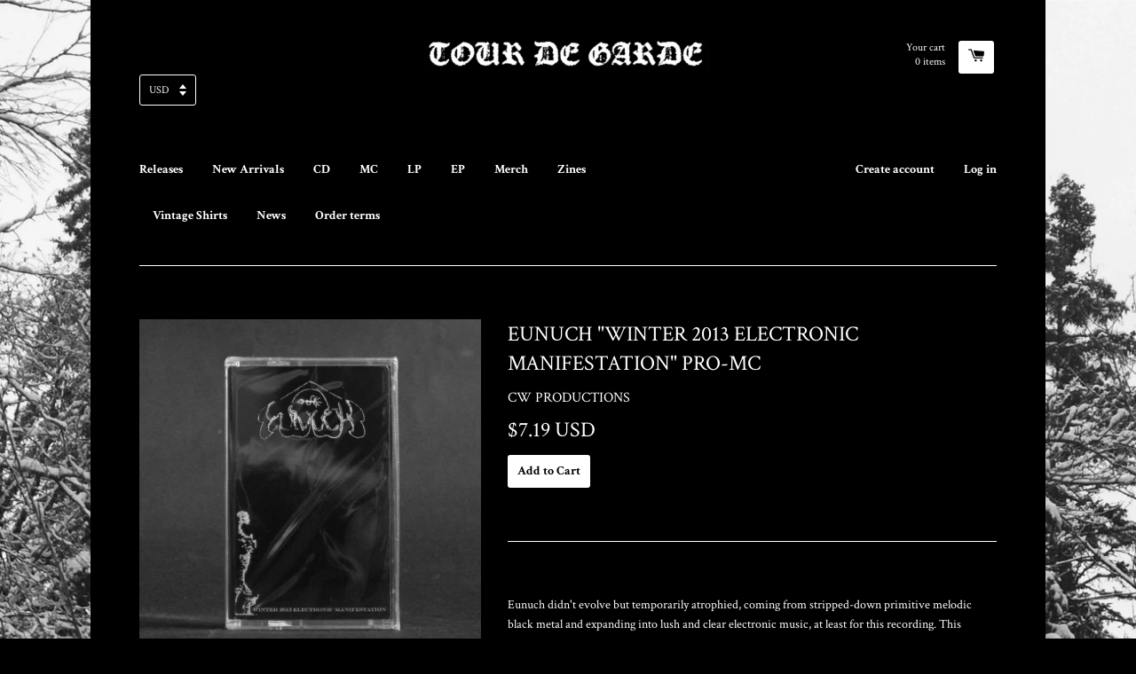

--- FILE ---
content_type: text/html; charset=utf-8
request_url: https://t-d-g.net/products/eunuch-winter-2013-electronic-manifestation-pro-mc
body_size: 28664
content:
<!doctype html>
<!--[if lt IE 7]><html class="no-js lt-ie9 lt-ie8 lt-ie7" lang="en"> <![endif]-->
<!--[if IE 7]><html class="no-js lt-ie9 lt-ie8" lang="en"> <![endif]-->
<!--[if IE 8]><html class="no-js lt-ie9" lang="en"> <![endif]-->
<!--[if IE 9 ]><html class="ie9 no-js"> <![endif]-->
<!--[if (gt IE 9)|!(IE)]><!--> <html class="no-js"> <!--<![endif]-->
<head>
	<script id="pandectes-rules">   /* PANDECTES-GDPR: DO NOT MODIFY AUTO GENERATED CODE OF THIS SCRIPT */      window.PandectesSettings = {"store":{"plan":"basic","theme":"React","primaryLocale":"en","adminMode":false},"tsPublished":1704521912,"declaration":{"showPurpose":false,"showProvider":false,"declIntroText":"We use cookies to optimize website functionality, analyze the performance, and provide personalized experience to you. Some cookies are essential to make the website operate and function correctly. Those cookies cannot be disabled. In this window you can manage your preference of cookies.","showDateGenerated":true},"language":{"languageMode":"Single","fallbackLanguage":"en","languageDetection":"browser","languagesSupported":[]},"texts":{"managed":{"headerText":{"en":"We respect your privacy"},"consentText":{"en":"This website uses cookies to ensure you get the best experience."},"dismissButtonText":{"en":"Ok"},"linkText":{"en":"Learn more"},"imprintText":{"en":"Imprint"},"preferencesButtonText":{"en":"Preferences"},"allowButtonText":{"en":"Accept"},"denyButtonText":{"en":"Decline"},"leaveSiteButtonText":{"en":"Leave this site"},"cookiePolicyText":{"en":"Cookie policy"},"preferencesPopupTitleText":{"en":"Manage consent preferences"},"preferencesPopupIntroText":{"en":"We use cookies to optimize website functionality, analyze the performance, and provide personalized experience to you. Some cookies are essential to make the website operate and function correctly. Those cookies cannot be disabled. In this window you can manage your preference of cookies."},"preferencesPopupCloseButtonText":{"en":"Close"},"preferencesPopupAcceptAllButtonText":{"en":"Accept all"},"preferencesPopupRejectAllButtonText":{"en":"Reject all"},"preferencesPopupSaveButtonText":{"en":"Save preferences"},"accessSectionTitleText":{"en":"Data portability"},"accessSectionParagraphText":{"en":"You have the right to request access to your data at any time."},"rectificationSectionTitleText":{"en":"Data Rectification"},"rectificationSectionParagraphText":{"en":"You have the right to request your data to be updated whenever you think it is appropriate."},"erasureSectionTitleText":{"en":"Right to be forgotten"},"erasureSectionParagraphText":{"en":"You have the right to ask all your data to be erased. After that, you will no longer be able to access your account."},"declIntroText":{"en":"We use cookies to optimize website functionality, analyze the performance, and provide personalized experience to you. Some cookies are essential to make the website operate and function correctly. Those cookies cannot be disabled. In this window you can manage your preference of cookies."}},"categories":{"strictlyNecessaryCookiesTitleText":{"en":"Strictly necessary cookies"},"functionalityCookiesTitleText":{"en":"Functional cookies"},"performanceCookiesTitleText":{"en":"Performance cookies"},"targetingCookiesTitleText":{"en":"Targeting cookies"},"unclassifiedCookiesTitleText":{"en":"Unclassified cookies"},"strictlyNecessaryCookiesDescriptionText":{"en":"These cookies are essential in order to enable you to move around the website and use its features, such as accessing secure areas of the website. The website cannot function properly without these cookies."},"functionalityCookiesDescriptionText":{"en":"These cookies enable the site to provide enhanced functionality and personalisation. They may be set by us or by third party providers whose services we have added to our pages. If you do not allow these cookies then some or all of these services may not function properly."},"performanceCookiesDescriptionText":{"en":"These cookies enable us to monitor and improve the performance of our website. For example, they allow us to count visits, identify traffic sources and see which parts of the site are most popular."},"targetingCookiesDescriptionText":{"en":"These cookies may be set through our site by our advertising partners. They may be used by those companies to build a profile of your interests and show you relevant adverts on other sites.    They do not store directly personal information, but are based on uniquely identifying your browser and internet device. If you do not allow these cookies, you will experience less targeted advertising."},"unclassifiedCookiesDescriptionText":{"en":"Unclassified cookies are cookies that we are in the process of classifying, together with the providers of individual cookies."}},"auto":{"declName":{"en":"Name"},"declPath":{"en":"Path"},"declType":{"en":"Type"},"declDomain":{"en":"Domain"},"declPurpose":{"en":"Purpose"},"declProvider":{"en":"Provider"},"declRetention":{"en":"Retention"},"declFirstParty":{"en":"First-party"},"declThirdParty":{"en":"Third-party"},"declSeconds":{"en":"seconds"},"declMinutes":{"en":"minutes"},"declHours":{"en":"hours"},"declDays":{"en":"days"},"declMonths":{"en":"months"},"declYears":{"en":"years"},"declSession":{"en":"Session"},"cookiesDetailsText":{"en":"Cookies details"},"preferencesPopupAlwaysAllowedText":{"en":"Always allowed"},"submitButton":{"en":"Submit"},"submittingButton":{"en":"Submitting..."},"cancelButton":{"en":"Cancel"},"guestsSupportInfoText":{"en":"Please login with your customer account to further proceed."},"guestsSupportEmailPlaceholder":{"en":"E-mail address"},"guestsSupportEmailValidationError":{"en":"Email is not valid"},"guestsSupportEmailSuccessTitle":{"en":"Thank you for your request"},"guestsSupportEmailFailureTitle":{"en":"A problem occurred"},"guestsSupportEmailSuccessMessage":{"en":"If you are registered as a customer of this store, you will soon receive an email with instructions on how to proceed."},"guestsSupportEmailFailureMessage":{"en":"Your request was not submitted. Please try again and if problem persists, contact store owner for assistance."},"confirmationSuccessTitle":{"en":"Your request is verified"},"confirmationFailureTitle":{"en":"A problem occurred"},"confirmationSuccessMessage":{"en":"We will soon get back to you as to your request."},"confirmationFailureMessage":{"en":"Your request was not verified. Please try again and if problem persists, contact store owner for assistance"},"consentSectionTitleText":{"en":"Your cookie consent"},"consentSectionNoConsentText":{"en":"You have not consented to the cookies policy of this website."},"consentSectionConsentedText":{"en":"You consented to the cookies policy of this website on"},"consentStatus":{"en":"Consent preference"},"consentDate":{"en":"Consent date"},"consentId":{"en":"Consent ID"},"consentSectionChangeConsentActionText":{"en":"Change consent preference"},"accessSectionGDPRRequestsActionText":{"en":"Data subject requests"},"accessSectionAccountInfoActionText":{"en":"Personal data"},"accessSectionOrdersRecordsActionText":{"en":"Orders"},"accessSectionDownloadReportActionText":{"en":"Request export"},"rectificationCommentPlaceholder":{"en":"Describe what you want to be updated"},"rectificationCommentValidationError":{"en":"Comment is required"},"rectificationSectionEditAccountActionText":{"en":"Request an update"},"erasureSectionRequestDeletionActionText":{"en":"Request personal data deletion"}}},"library":{"previewMode":false,"fadeInTimeout":0,"defaultBlocked":7,"showLink":true,"showImprintLink":false,"enabled":true,"cookie":{"name":"_pandectes_gdpr","expiryDays":365,"secure":true,"domain":""},"dismissOnScroll":false,"dismissOnWindowClick":false,"dismissOnTimeout":false,"palette":{"popup":{"background":"#FFFFFF","backgroundForCalculations":{"a":1,"b":255,"g":255,"r":255},"text":"#000000"},"button":{"background":"transparent","backgroundForCalculations":{"a":1,"b":255,"g":255,"r":255},"text":"#000000","textForCalculation":{"a":1,"b":0,"g":0,"r":0},"border":"#000000"}},"content":{"href":"https://tour-de-garde.myshopify.com/policies/privacy-policy","imprintHref":"/","close":"&#10005;","target":"","logo":"<img class=\"cc-banner-logo\" height=\"40\" width=\"40\" src=\"https://cdn.shopify.com/s/files/1/0861/9020/t/2/assets/pandectes-logo.png?v=1704521840\" alt=\"Tour de Garde\" />"},"window":"<div role=\"dialog\" aria-live=\"polite\" aria-label=\"cookieconsent\" aria-describedby=\"cookieconsent:desc\" id=\"pandectes-banner\" class=\"cc-window-wrapper cc-top-wrapper\"><div class=\"pd-cookie-banner-window cc-window {{classes}}\"><!--googleoff: all-->{{children}}<!--googleon: all--></div></div>","compliance":{"opt-both":"<div class=\"cc-compliance cc-highlight\">{{deny}}{{allow}}</div>"},"type":"opt-both","layouts":{"basic":"{{logo}}{{messagelink}}{{compliance}}{{close}}"},"position":"top","theme":"wired","revokable":true,"animateRevokable":false,"revokableReset":false,"revokableLogoUrl":"https://cdn.shopify.com/s/files/1/0861/9020/t/2/assets/pandectes-reopen-logo.png?v=1704521841","revokablePlacement":"bottom-left","revokableMarginHorizontal":15,"revokableMarginVertical":15,"static":false,"autoAttach":true,"hasTransition":true,"blacklistPage":[""]},"geolocation":{"brOnly":false,"caOnly":false,"chOnly":false,"euOnly":false,"jpOnly":false,"thOnly":false,"canadaOnly":false,"globalVisibility":true},"dsr":{"guestsSupport":false,"accessSectionDownloadReportAuto":false},"banner":{"resetTs":1704521839,"extraCss":"        .cc-banner-logo {max-width: 24em!important;}    @media(min-width: 768px) {.cc-window.cc-floating{max-width: 24em!important;width: 24em!important;}}    .cc-message, .cc-header, .cc-logo {text-align: left}    .cc-window-wrapper{z-index: 2147483647;}    .cc-window{z-index: 2147483647;font-family: inherit;}    .cc-header{font-family: inherit;}    .pd-cp-ui{font-family: inherit; background-color: #FFFFFF;color:#000000;}    button.pd-cp-btn, a.pd-cp-btn{}    input + .pd-cp-preferences-slider{background-color: rgba(0, 0, 0, 0.3)}    .pd-cp-scrolling-section::-webkit-scrollbar{background-color: rgba(0, 0, 0, 0.3)}    input:checked + .pd-cp-preferences-slider{background-color: rgba(0, 0, 0, 1)}    .pd-cp-scrolling-section::-webkit-scrollbar-thumb {background-color: rgba(0, 0, 0, 1)}    .pd-cp-ui-close{color:#000000;}    .pd-cp-preferences-slider:before{background-color: #FFFFFF}    .pd-cp-title:before {border-color: #000000!important}    .pd-cp-preferences-slider{background-color:#000000}    .pd-cp-toggle{color:#000000!important}    @media(max-width:699px) {.pd-cp-ui-close-top svg {fill: #000000}}    .pd-cp-toggle:hover,.pd-cp-toggle:visited,.pd-cp-toggle:active{color:#000000!important}    .pd-cookie-banner-window {box-shadow: 0 0 18px rgb(0 0 0 / 20%);}  ","customJavascript":null,"showPoweredBy":false,"hybridStrict":false,"cookiesBlockedByDefault":"7","isActive":false,"implicitSavePreferences":false,"cookieIcon":false,"blockBots":false,"showCookiesDetails":true,"hasTransition":true,"blockingPage":false,"showOnlyLandingPage":false,"leaveSiteUrl":"https://www.google.com","linkRespectStoreLang":false},"cookies":{"0":[{"name":"keep_alive","domain":"t-d-g.net","path":"/","provider":"Shopify","firstParty":true,"retention":"30 minute(s)","expires":30,"unit":"declMinutes","purpose":{"en":"Used in connection with buyer localization."}},{"name":"localization","domain":"t-d-g.net","path":"/","provider":"Shopify","firstParty":true,"retention":"1 year(s)","expires":1,"unit":"declYears","purpose":{"en":"Shopify store localization"}},{"name":"secure_customer_sig","domain":"t-d-g.net","path":"/","provider":"Shopify","firstParty":true,"retention":"1 year(s)","expires":1,"unit":"declYears","purpose":{"en":"Used in connection with customer login."}},{"name":"_cmp_a","domain":".t-d-g.net","path":"/","provider":"Shopify","firstParty":true,"retention":"1 day(s)","expires":1,"unit":"declSession","purpose":{"en":"Used for managing customer privacy settings."}},{"name":"cart_currency","domain":"t-d-g.net","path":"/","provider":"Shopify","firstParty":true,"retention":"2 ","expires":2,"unit":"declSession","purpose":{"en":"The cookie is necessary for the secure checkout and payment function on the website. This function is provided by shopify.com."}},{"name":"shopify_pay_redirect","domain":"t-d-g.net","path":"/","provider":"Shopify","firstParty":true,"retention":"1 hour(s)","expires":1,"unit":"declHours","purpose":{"en":"The cookie is necessary for the secure checkout and payment function on the website. This function is provided by shopify.com."}},{"name":"cookietest","domain":"t-d-g.net","path":"/","provider":"Shopify","firstParty":true,"retention":"Session","expires":1,"unit":"declSeconds","purpose":{"en":"Used to ensure our systems are working correctly."}},{"name":"_secure_session_id","domain":"t-d-g.net","path":"/","provider":"Shopify","firstParty":true,"retention":"1 month(s)","expires":1,"unit":"declMonths","purpose":{"en":"Used in connection with navigation through a storefront."}}],"1":[],"2":[{"name":"_shopify_y","domain":".t-d-g.net","path":"/","provider":"Shopify","firstParty":true,"retention":"1 year(s)","expires":1,"unit":"declYears","purpose":{"en":"Shopify analytics."}},{"name":"_shopify_s","domain":".t-d-g.net","path":"/","provider":"Shopify","firstParty":true,"retention":"30 minute(s)","expires":30,"unit":"declMinutes","purpose":{"en":"Shopify analytics."}},{"name":"_orig_referrer","domain":".t-d-g.net","path":"/","provider":"Shopify","firstParty":true,"retention":"2 ","expires":2,"unit":"declSession","purpose":{"en":"Tracks landing pages."}},{"name":"_landing_page","domain":".t-d-g.net","path":"/","provider":"Shopify","firstParty":true,"retention":"2 ","expires":2,"unit":"declSession","purpose":{"en":"Tracks landing pages."}},{"name":"_shopify_sa_t","domain":".t-d-g.net","path":"/","provider":"Shopify","firstParty":true,"retention":"30 minute(s)","expires":30,"unit":"declMinutes","purpose":{"en":"Shopify analytics relating to marketing & referrals."}},{"name":"_shopify_sa_p","domain":".t-d-g.net","path":"/","provider":"Shopify","firstParty":true,"retention":"30 minute(s)","expires":30,"unit":"declMinutes","purpose":{"en":"Shopify analytics relating to marketing & referrals."}},{"name":"_shopify_d","domain":"net","path":"/","provider":"Shopify","firstParty":false,"retention":"Session","expires":1,"unit":"declSeconds","purpose":{"en":"Shopify analytics."}},{"name":"_shopify_d","domain":"t-d-g.net","path":"/","provider":"Shopify","firstParty":true,"retention":"Session","expires":1,"unit":"declSeconds","purpose":{"en":"Shopify analytics."}},{"name":"_boomr_clss","domain":"https://t-d-g.net","path":"/","provider":"Shopify","firstParty":true,"retention":"Persistent","expires":1,"unit":"declYears","purpose":{"en":"Used to monitor and optimize the performance of Shopify stores."}}],"4":[{"name":"wpm-domain-test","domain":"net","path":"/","provider":"Shopify","firstParty":false,"retention":"Session","expires":1,"unit":"declSeconds","purpose":{"en":"Used to test the storage of parameters about products added to the cart or payment currency"}},{"name":"wpm-domain-test","domain":"t-d-g.net","path":"/","provider":"Shopify","firstParty":true,"retention":"Session","expires":1,"unit":"declSeconds","purpose":{"en":"Used to test the storage of parameters about products added to the cart or payment currency"}}],"8":[{"name":"currency","domain":".t-d-g.net","path":"/","provider":"Unknown","firstParty":true,"retention":"1 year(s)","expires":1,"unit":"declYears","purpose":{"en":""}},{"name":"test","domain":"https://t-d-g.net","path":"/","provider":"Unknown","firstParty":true,"retention":"Persistent","expires":1,"unit":"declYears","purpose":{"en":""}},{"name":"local-storage-test","domain":"https://t-d-g.net","path":"/","provider":"Unknown","firstParty":true,"retention":"Persistent","expires":1,"unit":"declYears","purpose":{"en":""}},{"name":"bugsnag-anonymous-id","domain":"https://pay.shopify.com","path":"/","provider":"Unknown","firstParty":false,"retention":"Persistent","expires":1,"unit":"declYears","purpose":{"en":""}}]},"blocker":{"isActive":false,"googleConsentMode":{"id":"","analyticsId":"","isActive":false,"adStorageCategory":4,"analyticsStorageCategory":2,"personalizationStorageCategory":1,"functionalityStorageCategory":1,"customEvent":true,"securityStorageCategory":0,"redactData":true,"urlPassthrough":false,"dataLayerProperty":"dataLayer"},"facebookPixel":{"id":"","isActive":false,"ldu":false},"rakuten":{"isActive":false,"cmp":false,"ccpa":false},"gpcIsActive":false,"defaultBlocked":7,"patterns":{"whiteList":[],"blackList":{"1":[],"2":[],"4":[],"8":[]},"iframesWhiteList":[],"iframesBlackList":{"1":[],"2":[],"4":[],"8":[]},"beaconsWhiteList":[],"beaconsBlackList":{"1":[],"2":[],"4":[],"8":[]}}}}      !function(){"use strict";window.PandectesRules=window.PandectesRules||{},window.PandectesRules.manualBlacklist={1:[],2:[],4:[]},window.PandectesRules.blacklistedIFrames={1:[],2:[],4:[]},window.PandectesRules.blacklistedCss={1:[],2:[],4:[]},window.PandectesRules.blacklistedBeacons={1:[],2:[],4:[]};var e="javascript/blocked",t="_pandectes_gdpr";function n(e){return new RegExp(e.replace(/[/\\.+?$()]/g,"\\$&").replace("*","(.*)"))}var r=function(e){try{return JSON.parse(e)}catch(e){return!1}},a=function(e){var t=arguments.length>1&&void 0!==arguments[1]?arguments[1]:"log",n=new URLSearchParams(window.location.search);n.get("log")&&console[t]("PandectesRules: ".concat(e))};function i(e,t){var n=Object.keys(e);if(Object.getOwnPropertySymbols){var r=Object.getOwnPropertySymbols(e);t&&(r=r.filter((function(t){return Object.getOwnPropertyDescriptor(e,t).enumerable}))),n.push.apply(n,r)}return n}function s(e){for(var t=1;t<arguments.length;t++){var n=null!=arguments[t]?arguments[t]:{};t%2?i(Object(n),!0).forEach((function(t){o(e,t,n[t])})):Object.getOwnPropertyDescriptors?Object.defineProperties(e,Object.getOwnPropertyDescriptors(n)):i(Object(n)).forEach((function(t){Object.defineProperty(e,t,Object.getOwnPropertyDescriptor(n,t))}))}return e}function o(e,t,n){return t in e?Object.defineProperty(e,t,{value:n,enumerable:!0,configurable:!0,writable:!0}):e[t]=n,e}function c(e,t){return function(e){if(Array.isArray(e))return e}(e)||function(e,t){var n=null==e?null:"undefined"!=typeof Symbol&&e[Symbol.iterator]||e["@@iterator"];if(null==n)return;var r,a,i=[],s=!0,o=!1;try{for(n=n.call(e);!(s=(r=n.next()).done)&&(i.push(r.value),!t||i.length!==t);s=!0);}catch(e){o=!0,a=e}finally{try{s||null==n.return||n.return()}finally{if(o)throw a}}return i}(e,t)||u(e,t)||function(){throw new TypeError("Invalid attempt to destructure non-iterable instance.\nIn order to be iterable, non-array objects must have a [Symbol.iterator]() method.")}()}function l(e){return function(e){if(Array.isArray(e))return d(e)}(e)||function(e){if("undefined"!=typeof Symbol&&null!=e[Symbol.iterator]||null!=e["@@iterator"])return Array.from(e)}(e)||u(e)||function(){throw new TypeError("Invalid attempt to spread non-iterable instance.\nIn order to be iterable, non-array objects must have a [Symbol.iterator]() method.")}()}function u(e,t){if(e){if("string"==typeof e)return d(e,t);var n=Object.prototype.toString.call(e).slice(8,-1);return"Object"===n&&e.constructor&&(n=e.constructor.name),"Map"===n||"Set"===n?Array.from(e):"Arguments"===n||/^(?:Ui|I)nt(?:8|16|32)(?:Clamped)?Array$/.test(n)?d(e,t):void 0}}function d(e,t){(null==t||t>e.length)&&(t=e.length);for(var n=0,r=new Array(t);n<t;n++)r[n]=e[n];return r}var f=!(void 0===window.dataLayer||!Array.isArray(window.dataLayer)||!window.dataLayer.some((function(e){return"pandectes_full_scan"===e.event})));a("userAgent -> ".concat(window.navigator.userAgent.substring(0,50)));var p=function(){var e,n=arguments.length>0&&void 0!==arguments[0]?arguments[0]:t,a="; "+document.cookie,i=a.split("; "+n+"=");if(i.length<2)e={};else{var s=i.pop(),o=s.split(";");e=window.atob(o.shift())}var c=r(e);return!1!==c?c:e}(),g=window.PandectesSettings,y=g.banner.isActive,h=g.blocker.defaultBlocked,m=p&&null!==p.preferences&&void 0!==p.preferences?p.preferences:null,v=f?0:y?null===m?h:m:0,w={1:0==(1&v),2:0==(2&v),4:0==(4&v)},b=window.PandectesSettings.blocker.patterns,k=b.blackList,L=b.whiteList,S=b.iframesBlackList,P=b.iframesWhiteList,A=b.beaconsBlackList,C=b.beaconsWhiteList,_={blackList:[],whiteList:[],iframesBlackList:{1:[],2:[],4:[],8:[]},iframesWhiteList:[],beaconsBlackList:{1:[],2:[],4:[],8:[]},beaconsWhiteList:[]};[1,2,4].map((function(e){var t;w[e]||((t=_.blackList).push.apply(t,l(k[e].length?k[e].map(n):[])),_.iframesBlackList[e]=S[e].length?S[e].map(n):[],_.beaconsBlackList[e]=A[e].length?A[e].map(n):[])})),_.whiteList=L.length?L.map(n):[],_.iframesWhiteList=P.length?P.map(n):[],_.beaconsWhiteList=C.length?C.map(n):[];var B={scripts:[],iframes:{1:[],2:[],4:[]},beacons:{1:[],2:[],4:[]},css:{1:[],2:[],4:[]}},E=function(t,n){return t&&(!n||n!==e)&&(!_.blackList||_.blackList.some((function(e){return e.test(t)})))&&(!_.whiteList||_.whiteList.every((function(e){return!e.test(t)})))},O=function(e){var t=e.getAttribute("src");return _.blackList&&_.blackList.every((function(e){return!e.test(t)}))||_.whiteList&&_.whiteList.some((function(e){return e.test(t)}))},I=function(e,t){var n=_.iframesBlackList[t],r=_.iframesWhiteList;return e&&(!n||n.some((function(t){return t.test(e)})))&&(!r||r.every((function(t){return!t.test(e)})))},j=function(e,t){var n=_.beaconsBlackList[t],r=_.beaconsWhiteList;return e&&(!n||n.some((function(t){return t.test(e)})))&&(!r||r.every((function(t){return!t.test(e)})))},R=new MutationObserver((function(e){for(var t=0;t<e.length;t++)for(var n=e[t].addedNodes,r=0;r<n.length;r++){var a=n[r],i=a.dataset&&a.dataset.cookiecategory;if(1===a.nodeType&&"LINK"===a.tagName){var s=a.dataset&&a.dataset.href;if(s&&i)switch(i){case"functionality":case"C0001":B.css[1].push(s);break;case"performance":case"C0002":B.css[2].push(s);break;case"targeting":case"C0003":B.css[4].push(s)}}}})),T=new MutationObserver((function(t){for(var n=0;n<t.length;n++)for(var r=t[n].addedNodes,a=function(t){var n=r[t],a=n.src||n.dataset&&n.dataset.src,i=n.dataset&&n.dataset.cookiecategory;if(1===n.nodeType&&"IFRAME"===n.tagName){if(a){var s=!1;I(a,1)||"functionality"===i||"C0001"===i?(s=!0,B.iframes[1].push(a)):I(a,2)||"performance"===i||"C0002"===i?(s=!0,B.iframes[2].push(a)):(I(a,4)||"targeting"===i||"C0003"===i)&&(s=!0,B.iframes[4].push(a)),s&&(n.removeAttribute("src"),n.setAttribute("data-src",a))}}else if(1===n.nodeType&&"IMG"===n.tagName){if(a){var o=!1;j(a,1)?(o=!0,B.beacons[1].push(a)):j(a,2)?(o=!0,B.beacons[2].push(a)):j(a,4)&&(o=!0,B.beacons[4].push(a)),o&&(n.removeAttribute("src"),n.setAttribute("data-src",a))}}else if(1===n.nodeType&&"LINK"===n.tagName){var c=n.dataset&&n.dataset.href;if(c&&i)switch(i){case"functionality":case"C0001":B.css[1].push(c);break;case"performance":case"C0002":B.css[2].push(c);break;case"targeting":case"C0003":B.css[4].push(c)}}else if(1===n.nodeType&&"SCRIPT"===n.tagName){var l=n.type,u=!1;if(E(a,l))u=!0;else if(a&&i)switch(i){case"functionality":case"C0001":u=!0,window.PandectesRules.manualBlacklist[1].push(a);break;case"performance":case"C0002":u=!0,window.PandectesRules.manualBlacklist[2].push(a);break;case"targeting":case"C0003":u=!0,window.PandectesRules.manualBlacklist[4].push(a)}if(u){B.scripts.push([n,l]),n.type=e;n.addEventListener("beforescriptexecute",(function t(r){n.getAttribute("type")===e&&r.preventDefault(),n.removeEventListener("beforescriptexecute",t)})),n.parentElement&&n.parentElement.removeChild(n)}}},i=0;i<r.length;i++)a(i)})),x=document.createElement,N={src:Object.getOwnPropertyDescriptor(HTMLScriptElement.prototype,"src"),type:Object.getOwnPropertyDescriptor(HTMLScriptElement.prototype,"type")};window.PandectesRules.unblockCss=function(e){var t=B.css[e]||[];t.length&&a("Unblocking CSS for ".concat(e)),t.forEach((function(e){var t=document.querySelector('link[data-href^="'.concat(e,'"]'));t.removeAttribute("data-href"),t.href=e})),B.css[e]=[]},window.PandectesRules.unblockIFrames=function(e){var t=B.iframes[e]||[];t.length&&a("Unblocking IFrames for ".concat(e)),_.iframesBlackList[e]=[],t.forEach((function(e){var t=document.querySelector('iframe[data-src^="'.concat(e,'"]'));t.removeAttribute("data-src"),t.src=e})),B.iframes[e]=[]},window.PandectesRules.unblockBeacons=function(e){var t=B.beacons[e]||[];t.length&&a("Unblocking Beacons for ".concat(e)),_.beaconsBlackList[e]=[],t.forEach((function(e){var t=document.querySelector('img[data-src^="'.concat(e,'"]'));t.removeAttribute("data-src"),t.src=e})),B.beacons[e]=[]},window.PandectesRules.unblockInlineScripts=function(e){var t=1===e?"functionality":2===e?"performance":"targeting";document.querySelectorAll('script[type="javascript/blocked"][data-cookiecategory="'.concat(t,'"]')).forEach((function(e){var t=e.textContent;e.parentNode.removeChild(e);var n=document.createElement("script");n.type="text/javascript",n.textContent=t,document.body.appendChild(n)}))},window.PandectesRules.unblock=function(t){t.length<1?(_.blackList=[],_.whiteList=[],_.iframesBlackList=[],_.iframesWhiteList=[]):(_.blackList&&(_.blackList=_.blackList.filter((function(e){return t.every((function(t){return"string"==typeof t?!e.test(t):t instanceof RegExp?e.toString()!==t.toString():void 0}))}))),_.whiteList&&(_.whiteList=[].concat(l(_.whiteList),l(t.map((function(e){if("string"==typeof e){var t=".*"+n(e)+".*";if(_.whiteList.every((function(e){return e.toString()!==t.toString()})))return new RegExp(t)}else if(e instanceof RegExp&&_.whiteList.every((function(t){return t.toString()!==e.toString()})))return e;return null})).filter(Boolean)))));for(var r=document.querySelectorAll('script[type="'.concat(e,'"]')),i=0;i<r.length;i++){var s=r[i];O(s)&&(B.scripts.push([s,"application/javascript"]),s.parentElement.removeChild(s))}var o=0;l(B.scripts).forEach((function(e,t){var n=c(e,2),r=n[0],a=n[1];if(O(r)){for(var i=document.createElement("script"),s=0;s<r.attributes.length;s++){var l=r.attributes[s];"src"!==l.name&&"type"!==l.name&&i.setAttribute(l.name,r.attributes[s].value)}i.setAttribute("src",r.src),i.setAttribute("type",a||"application/javascript"),document.head.appendChild(i),B.scripts.splice(t-o,1),o++}})),0==_.blackList.length&&0===_.iframesBlackList[1].length&&0===_.iframesBlackList[2].length&&0===_.iframesBlackList[4].length&&0===_.beaconsBlackList[1].length&&0===_.beaconsBlackList[2].length&&0===_.beaconsBlackList[4].length&&(a("Disconnecting observers"),T.disconnect(),R.disconnect())};var M,D,W=window.PandectesSettings.store.adminMode,z=window.PandectesSettings.blocker;M=function(){!function(){var e=window.Shopify.trackingConsent;try{var t=W&&!window.Shopify.AdminBarInjector,n={preferences:0==(1&v)||f||t,analytics:0==(2&v)||f||t,marketing:0==(4&v)||f||t};e.firstPartyMarketingAllowed()===n.marketing&&e.analyticsProcessingAllowed()===n.analytics&&e.preferencesProcessingAllowed()===n.preferences||e.setTrackingConsent(n,(function(e){e&&e.error?a("Shopify.customerPrivacy API - failed to setTrackingConsent"):a("Shopify.customerPrivacy API - setTrackingConsent(".concat(JSON.stringify(n),")"))}))}catch(e){a("Shopify.customerPrivacy API - exception")}}(),function(){var e=window.Shopify.trackingConsent,t=e.currentVisitorConsent();if(z.gpcIsActive&&"CCPA"===e.getRegulation()&&"no"===t.gpc&&"yes"!==t.sale_of_data){var n={sale_of_data:!1};e.setTrackingConsent(n,(function(e){e&&e.error?a("Shopify.customerPrivacy API - failed to setTrackingConsent({".concat(JSON.stringify(n),")")):a("Shopify.customerPrivacy API - setTrackingConsent(".concat(JSON.stringify(n),")"))}))}}()},D=null,window.Shopify&&window.Shopify.loadFeatures&&window.Shopify.trackingConsent?M():D=setInterval((function(){window.Shopify&&window.Shopify.loadFeatures&&(clearInterval(D),window.Shopify.loadFeatures([{name:"consent-tracking-api",version:"0.1"}],(function(e){e?a("Shopify.customerPrivacy API - failed to load"):(a("Shopify.customerPrivacy API - loaded"),M())})))}),10);var F=window.PandectesSettings,U=F.banner.isActive,q=F.blocker.googleConsentMode,J=q.isActive,H=q.customEvent,$=q.redactData,G=q.urlPassthrough,K=q.adStorageCategory,V=q.analyticsStorageCategory,Y=q.functionalityStorageCategory,Q=q.personalizationStorageCategory,X=q.securityStorageCategory,Z=q.dataLayerProperty,ee=void 0===Z?"dataLayer":Z;function te(){window[ee].push(arguments)}window[ee]=window[ee]||[];var ne,re,ae={hasInitialized:!1,ads_data_redaction:!1,url_passthrough:!1,data_layer_property:"dataLayer",storage:{ad_storage:"granted",ad_user_data:"granted",ad_personalization:"granted",analytics_storage:"granted",functionality_storage:"granted",personalization_storage:"granted",security_storage:"granted",wait_for_update:500}};if(U&&J){var ie=0==(v&K)?"granted":"denied",se=0==(v&V)?"granted":"denied",oe=0==(v&Y)?"granted":"denied",ce=0==(v&Q)?"granted":"denied",le=0==(v&X)?"granted":"denied";ae.hasInitialized=!0,ae.ads_data_redaction="denied"===ie&&$,ae.url_passthrough=G,ae.storage.ad_storage=ie,ae.storage.ad_user_data=ie,ae.storage.ad_personalization=ie,ae.storage.analytics_storage=se,ae.storage.functionality_storage=oe,ae.storage.personalization_storage=ce,ae.storage.security_storage=le,ae.data_layer_property=ee||"dataLayer",ae.ads_data_redaction&&te("set","ads_data_redaction",ae.ads_data_redaction),ae.url_passthrough&&te("set","url_passthrough",ae.url_passthrough),te("consent","default",ae.storage),a("Google consent mode initialized")}U&&H&&(re=7===(ne=v)?"deny":0===ne?"allow":"mixed",window[ee].push({event:"Pandectes_Consent_Update",pandectes_status:re,pandectes_categories:{C0000:"allow",C0001:w[1]?"allow":"deny",C0002:w[2]?"allow":"deny",C0003:w[4]?"allow":"deny"}}),a("PandectesCustomEvent pushed to the dataLayer")),window.PandectesRules.gcm=ae;var ue=window.PandectesSettings,de=ue.banner.isActive,fe=ue.blocker.isActive;a("Blocker -> "+(fe?"Active":"Inactive")),a("Banner -> "+(de?"Active":"Inactive")),a("ActualPrefs -> "+v);var pe=null===m&&/\/checkouts\//.test(window.location.pathname);0!==v&&!1===f&&fe&&!pe?(a("Blocker will execute"),document.createElement=function(){for(var t=arguments.length,n=new Array(t),r=0;r<t;r++)n[r]=arguments[r];if("script"!==n[0].toLowerCase())return x.bind?x.bind(document).apply(void 0,n):x;var a=x.bind(document).apply(void 0,n);try{Object.defineProperties(a,{src:s(s({},N.src),{},{set:function(t){E(t,a.type)&&N.type.set.call(this,e),N.src.set.call(this,t)}}),type:s(s({},N.type),{},{get:function(){var t=N.type.get.call(this);return t===e||E(this.src,t)?null:t},set:function(t){var n=E(a.src,a.type)?e:t;N.type.set.call(this,n)}})}),a.setAttribute=function(t,n){if("type"===t){var r=E(a.src,a.type)?e:n;N.type.set.call(a,r)}else"src"===t?(E(n,a.type)&&N.type.set.call(a,e),N.src.set.call(a,n)):HTMLScriptElement.prototype.setAttribute.call(a,t,n)}}catch(e){console.warn("Yett: unable to prevent script execution for script src ",a.src,".\n",'A likely cause would be because you are using a third-party browser extension that monkey patches the "document.createElement" function.')}return a},T.observe(document.documentElement,{childList:!0,subtree:!0}),R.observe(document.documentElement,{childList:!0,subtree:!0})):a("Blocker will not execute")}();
</script>

  <!-- Basic page needs ================================================== -->
  <meta charset="utf-8">
  <meta http-equiv="X-UA-Compatible" content="IE=edge,chrome=1">

  
  <link rel="shortcut icon" href="//t-d-g.net/cdn/shop/t/2/assets/favicon.png?v=179723615920571771861431365338" type="image/png" />
  

  <!-- Title and description ================================================== -->
  <title>
  EUNUCH &quot;Winter 2013 Electronic Manifestation&quot; Pro-MC &ndash; Tour de Garde
  </title>

  
  <meta name="description" content="Eunuch didn&#39;t evolve but temporarily atrophied, coming from stripped-down primitive melodic black metal and expanding into lush and clear electronic music, at least for this recording. This cassette from winter 2013 is a 30-minute full-length of dark and memorable songs that could be called electronica or another genre">
  

  <!-- Product meta ================================================== -->
  

  <meta property="og:type" content="product">
  <meta property="og:title" content="EUNUCH &quot;Winter 2013 Electronic Manifestation&quot; Pro-MC">
  
  <meta property="og:image" content="http://t-d-g.net/cdn/shop/products/Eunuch_Winter2013ElectronicManifestationMC_grande.jpg?v=1658875349">
  <meta property="og:image:secure_url" content="https://t-d-g.net/cdn/shop/products/Eunuch_Winter2013ElectronicManifestationMC_grande.jpg?v=1658875349">
  
  <meta property="og:price:amount" content="10.00">
  <meta property="og:price:currency" content="CAD">


  <meta property="og:description" content="Eunuch didn&#39;t evolve but temporarily atrophied, coming from stripped-down primitive melodic black metal and expanding into lush and clear electronic music, at least for this recording. This cassette from winter 2013 is a 30-minute full-length of dark and memorable songs that could be called electronica or another genre">

  <meta property="og:url" content="https://t-d-g.net/products/eunuch-winter-2013-electronic-manifestation-pro-mc">
  <meta property="og:site_name" content="Tour de Garde">

  



  <meta name="twitter:site" content="@">


  <meta name="twitter:card" content="product">
  <meta name="twitter:title" content="EUNUCH "Winter 2013 Electronic Manifestation" Pro-MC">
  <meta name="twitter:description" content="
Eunuch didn&#39;t evolve but temporarily atrophied, coming from stripped-down primitive melodic black metal and expanding into lush and clear electronic music, at least for this recording. This cassette from winter 2013 is a 30-minute full-length of dark and memorable songs that could be called electronica or another genre but the band is unfamiliar with most of that music and this is simply an intuitive creation of electronic melodies and rhythms that capture the same core sensations that influenced the earlier incarnation of the band. However, it is not &quot;electronic black metal&quot; or anything like that, nor is it &quot;innovative&quot; or overly experimental... it operates in its own grandiose and majestic psychic space, directing simple triumphs from the deep shadows of a life lived and unlived a thousand times inside of itself.">
  <meta name="twitter:image" content="https://t-d-g.net/cdn/shop/products/Eunuch_Winter2013ElectronicManifestationMC_medium.jpg?v=1658875349">
  <meta name="twitter:image:width" content="240">
  <meta name="twitter:image:height" content="240">
  <meta name="twitter:label1" content="Price">
  <meta name="twitter:data1" content="$10.00 CAD">
  
  <meta name="twitter:label2" content="Brand">
  <meta name="twitter:data2" content="CW Productions">
  



  <!-- Helpers ================================================== -->
  <link rel="canonical" href="https://t-d-g.net/products/eunuch-winter-2013-electronic-manifestation-pro-mc">
  <meta name="viewport" content="width=device-width,initial-scale=1">

  
  <!-- Ajaxify Cart Plugin ================================================== -->
  <link href="//t-d-g.net/cdn/shop/t/2/assets/ajaxify.scss.css?v=122550231168085267001455058487" rel="stylesheet" type="text/css" media="all" />
  

  <!-- CSS ================================================== -->
  <link href="//t-d-g.net/cdn/shop/t/2/assets/timber.scss.css?v=151856208384255577871704521841" rel="stylesheet" type="text/css" media="all" />
  
  
  
  <link href="//fonts.googleapis.com/css?family=Crimson+Text:400,700" rel="stylesheet" type="text/css" media="all" />


  


  



  <!-- Header hook for plugins ================================================== -->
  <script>window.performance && window.performance.mark && window.performance.mark('shopify.content_for_header.start');</script><meta id="shopify-digital-wallet" name="shopify-digital-wallet" content="/8619020/digital_wallets/dialog">
<meta name="shopify-checkout-api-token" content="3010241e4641b8957186cc762b113fcb">
<meta id="in-context-paypal-metadata" data-shop-id="8619020" data-venmo-supported="false" data-environment="production" data-locale="en_US" data-paypal-v4="true" data-currency="CAD">
<link rel="alternate" hreflang="x-default" href="https://t-d-g.net/products/eunuch-winter-2013-electronic-manifestation-pro-mc">
<link rel="alternate" hreflang="en" href="https://t-d-g.net/products/eunuch-winter-2013-electronic-manifestation-pro-mc">
<link rel="alternate" hreflang="fr" href="https://t-d-g.net/fr/products/eunuch-winter-2013-electronic-manifestation-pro-mc">
<link rel="alternate" type="application/json+oembed" href="https://t-d-g.net/products/eunuch-winter-2013-electronic-manifestation-pro-mc.oembed">
<script async="async" src="/checkouts/internal/preloads.js?locale=en-CA"></script>
<link rel="preconnect" href="https://shop.app" crossorigin="anonymous">
<script async="async" src="https://shop.app/checkouts/internal/preloads.js?locale=en-CA&shop_id=8619020" crossorigin="anonymous"></script>
<script id="apple-pay-shop-capabilities" type="application/json">{"shopId":8619020,"countryCode":"CA","currencyCode":"CAD","merchantCapabilities":["supports3DS"],"merchantId":"gid:\/\/shopify\/Shop\/8619020","merchantName":"Tour de Garde","requiredBillingContactFields":["postalAddress","email","phone"],"requiredShippingContactFields":["postalAddress","email","phone"],"shippingType":"shipping","supportedNetworks":["visa","masterCard","amex","discover","interac","jcb"],"total":{"type":"pending","label":"Tour de Garde","amount":"1.00"},"shopifyPaymentsEnabled":true,"supportsSubscriptions":true}</script>
<script id="shopify-features" type="application/json">{"accessToken":"3010241e4641b8957186cc762b113fcb","betas":["rich-media-storefront-analytics"],"domain":"t-d-g.net","predictiveSearch":true,"shopId":8619020,"locale":"en"}</script>
<script>var Shopify = Shopify || {};
Shopify.shop = "tour-de-garde.myshopify.com";
Shopify.locale = "en";
Shopify.currency = {"active":"CAD","rate":"1.0"};
Shopify.country = "CA";
Shopify.theme = {"name":"React","id":20582209,"schema_name":null,"schema_version":null,"theme_store_id":348,"role":"main"};
Shopify.theme.handle = "null";
Shopify.theme.style = {"id":null,"handle":null};
Shopify.cdnHost = "t-d-g.net/cdn";
Shopify.routes = Shopify.routes || {};
Shopify.routes.root = "/";</script>
<script type="module">!function(o){(o.Shopify=o.Shopify||{}).modules=!0}(window);</script>
<script>!function(o){function n(){var o=[];function n(){o.push(Array.prototype.slice.apply(arguments))}return n.q=o,n}var t=o.Shopify=o.Shopify||{};t.loadFeatures=n(),t.autoloadFeatures=n()}(window);</script>
<script>
  window.ShopifyPay = window.ShopifyPay || {};
  window.ShopifyPay.apiHost = "shop.app\/pay";
  window.ShopifyPay.redirectState = null;
</script>
<script id="shop-js-analytics" type="application/json">{"pageType":"product"}</script>
<script defer="defer" async type="module" src="//t-d-g.net/cdn/shopifycloud/shop-js/modules/v2/client.init-shop-cart-sync_BdyHc3Nr.en.esm.js"></script>
<script defer="defer" async type="module" src="//t-d-g.net/cdn/shopifycloud/shop-js/modules/v2/chunk.common_Daul8nwZ.esm.js"></script>
<script type="module">
  await import("//t-d-g.net/cdn/shopifycloud/shop-js/modules/v2/client.init-shop-cart-sync_BdyHc3Nr.en.esm.js");
await import("//t-d-g.net/cdn/shopifycloud/shop-js/modules/v2/chunk.common_Daul8nwZ.esm.js");

  window.Shopify.SignInWithShop?.initShopCartSync?.({"fedCMEnabled":true,"windoidEnabled":true});

</script>
<script>
  window.Shopify = window.Shopify || {};
  if (!window.Shopify.featureAssets) window.Shopify.featureAssets = {};
  window.Shopify.featureAssets['shop-js'] = {"shop-cart-sync":["modules/v2/client.shop-cart-sync_QYOiDySF.en.esm.js","modules/v2/chunk.common_Daul8nwZ.esm.js"],"init-fed-cm":["modules/v2/client.init-fed-cm_DchLp9rc.en.esm.js","modules/v2/chunk.common_Daul8nwZ.esm.js"],"shop-button":["modules/v2/client.shop-button_OV7bAJc5.en.esm.js","modules/v2/chunk.common_Daul8nwZ.esm.js"],"init-windoid":["modules/v2/client.init-windoid_DwxFKQ8e.en.esm.js","modules/v2/chunk.common_Daul8nwZ.esm.js"],"shop-cash-offers":["modules/v2/client.shop-cash-offers_DWtL6Bq3.en.esm.js","modules/v2/chunk.common_Daul8nwZ.esm.js","modules/v2/chunk.modal_CQq8HTM6.esm.js"],"shop-toast-manager":["modules/v2/client.shop-toast-manager_CX9r1SjA.en.esm.js","modules/v2/chunk.common_Daul8nwZ.esm.js"],"init-shop-email-lookup-coordinator":["modules/v2/client.init-shop-email-lookup-coordinator_UhKnw74l.en.esm.js","modules/v2/chunk.common_Daul8nwZ.esm.js"],"pay-button":["modules/v2/client.pay-button_DzxNnLDY.en.esm.js","modules/v2/chunk.common_Daul8nwZ.esm.js"],"avatar":["modules/v2/client.avatar_BTnouDA3.en.esm.js"],"init-shop-cart-sync":["modules/v2/client.init-shop-cart-sync_BdyHc3Nr.en.esm.js","modules/v2/chunk.common_Daul8nwZ.esm.js"],"shop-login-button":["modules/v2/client.shop-login-button_D8B466_1.en.esm.js","modules/v2/chunk.common_Daul8nwZ.esm.js","modules/v2/chunk.modal_CQq8HTM6.esm.js"],"init-customer-accounts-sign-up":["modules/v2/client.init-customer-accounts-sign-up_C8fpPm4i.en.esm.js","modules/v2/client.shop-login-button_D8B466_1.en.esm.js","modules/v2/chunk.common_Daul8nwZ.esm.js","modules/v2/chunk.modal_CQq8HTM6.esm.js"],"init-shop-for-new-customer-accounts":["modules/v2/client.init-shop-for-new-customer-accounts_CVTO0Ztu.en.esm.js","modules/v2/client.shop-login-button_D8B466_1.en.esm.js","modules/v2/chunk.common_Daul8nwZ.esm.js","modules/v2/chunk.modal_CQq8HTM6.esm.js"],"init-customer-accounts":["modules/v2/client.init-customer-accounts_dRgKMfrE.en.esm.js","modules/v2/client.shop-login-button_D8B466_1.en.esm.js","modules/v2/chunk.common_Daul8nwZ.esm.js","modules/v2/chunk.modal_CQq8HTM6.esm.js"],"shop-follow-button":["modules/v2/client.shop-follow-button_CkZpjEct.en.esm.js","modules/v2/chunk.common_Daul8nwZ.esm.js","modules/v2/chunk.modal_CQq8HTM6.esm.js"],"lead-capture":["modules/v2/client.lead-capture_BntHBhfp.en.esm.js","modules/v2/chunk.common_Daul8nwZ.esm.js","modules/v2/chunk.modal_CQq8HTM6.esm.js"],"checkout-modal":["modules/v2/client.checkout-modal_CfxcYbTm.en.esm.js","modules/v2/chunk.common_Daul8nwZ.esm.js","modules/v2/chunk.modal_CQq8HTM6.esm.js"],"shop-login":["modules/v2/client.shop-login_Da4GZ2H6.en.esm.js","modules/v2/chunk.common_Daul8nwZ.esm.js","modules/v2/chunk.modal_CQq8HTM6.esm.js"],"payment-terms":["modules/v2/client.payment-terms_MV4M3zvL.en.esm.js","modules/v2/chunk.common_Daul8nwZ.esm.js","modules/v2/chunk.modal_CQq8HTM6.esm.js"]};
</script>
<script>(function() {
  var isLoaded = false;
  function asyncLoad() {
    if (isLoaded) return;
    isLoaded = true;
    var urls = ["https:\/\/chimpstatic.com\/mcjs-connected\/js\/users\/590ba4eec9794564905db9f6f\/c7102acffa17156460d7bf1b6.js?shop=tour-de-garde.myshopify.com","\/\/cdn.shopify.com\/proxy\/89c4c453d2ca8791e4bbf45a81434a18147c3086ea58de979a08d60fb4049f48\/s.pandect.es\/scripts\/pandectes-core.js?shop=tour-de-garde.myshopify.com\u0026sp-cache-control=cHVibGljLCBtYXgtYWdlPTkwMA"];
    for (var i = 0; i < urls.length; i++) {
      var s = document.createElement('script');
      s.type = 'text/javascript';
      s.async = true;
      s.src = urls[i];
      var x = document.getElementsByTagName('script')[0];
      x.parentNode.insertBefore(s, x);
    }
  };
  if(window.attachEvent) {
    window.attachEvent('onload', asyncLoad);
  } else {
    window.addEventListener('load', asyncLoad, false);
  }
})();</script>
<script id="__st">var __st={"a":8619020,"offset":-18000,"reqid":"5811fddf-2a46-4ef5-88cd-e86ce903eb3b-1769001747","pageurl":"t-d-g.net\/products\/eunuch-winter-2013-electronic-manifestation-pro-mc","u":"761b040fb342","p":"product","rtyp":"product","rid":7931511668965};</script>
<script>window.ShopifyPaypalV4VisibilityTracking = true;</script>
<script id="captcha-bootstrap">!function(){'use strict';const t='contact',e='account',n='new_comment',o=[[t,t],['blogs',n],['comments',n],[t,'customer']],c=[[e,'customer_login'],[e,'guest_login'],[e,'recover_customer_password'],[e,'create_customer']],r=t=>t.map((([t,e])=>`form[action*='/${t}']:not([data-nocaptcha='true']) input[name='form_type'][value='${e}']`)).join(','),a=t=>()=>t?[...document.querySelectorAll(t)].map((t=>t.form)):[];function s(){const t=[...o],e=r(t);return a(e)}const i='password',u='form_key',d=['recaptcha-v3-token','g-recaptcha-response','h-captcha-response',i],f=()=>{try{return window.sessionStorage}catch{return}},m='__shopify_v',_=t=>t.elements[u];function p(t,e,n=!1){try{const o=window.sessionStorage,c=JSON.parse(o.getItem(e)),{data:r}=function(t){const{data:e,action:n}=t;return t[m]||n?{data:e,action:n}:{data:t,action:n}}(c);for(const[e,n]of Object.entries(r))t.elements[e]&&(t.elements[e].value=n);n&&o.removeItem(e)}catch(o){console.error('form repopulation failed',{error:o})}}const l='form_type',E='cptcha';function T(t){t.dataset[E]=!0}const w=window,h=w.document,L='Shopify',v='ce_forms',y='captcha';let A=!1;((t,e)=>{const n=(g='f06e6c50-85a8-45c8-87d0-21a2b65856fe',I='https://cdn.shopify.com/shopifycloud/storefront-forms-hcaptcha/ce_storefront_forms_captcha_hcaptcha.v1.5.2.iife.js',D={infoText:'Protected by hCaptcha',privacyText:'Privacy',termsText:'Terms'},(t,e,n)=>{const o=w[L][v],c=o.bindForm;if(c)return c(t,g,e,D).then(n);var r;o.q.push([[t,g,e,D],n]),r=I,A||(h.body.append(Object.assign(h.createElement('script'),{id:'captcha-provider',async:!0,src:r})),A=!0)});var g,I,D;w[L]=w[L]||{},w[L][v]=w[L][v]||{},w[L][v].q=[],w[L][y]=w[L][y]||{},w[L][y].protect=function(t,e){n(t,void 0,e),T(t)},Object.freeze(w[L][y]),function(t,e,n,w,h,L){const[v,y,A,g]=function(t,e,n){const i=e?o:[],u=t?c:[],d=[...i,...u],f=r(d),m=r(i),_=r(d.filter((([t,e])=>n.includes(e))));return[a(f),a(m),a(_),s()]}(w,h,L),I=t=>{const e=t.target;return e instanceof HTMLFormElement?e:e&&e.form},D=t=>v().includes(t);t.addEventListener('submit',(t=>{const e=I(t);if(!e)return;const n=D(e)&&!e.dataset.hcaptchaBound&&!e.dataset.recaptchaBound,o=_(e),c=g().includes(e)&&(!o||!o.value);(n||c)&&t.preventDefault(),c&&!n&&(function(t){try{if(!f())return;!function(t){const e=f();if(!e)return;const n=_(t);if(!n)return;const o=n.value;o&&e.removeItem(o)}(t);const e=Array.from(Array(32),(()=>Math.random().toString(36)[2])).join('');!function(t,e){_(t)||t.append(Object.assign(document.createElement('input'),{type:'hidden',name:u})),t.elements[u].value=e}(t,e),function(t,e){const n=f();if(!n)return;const o=[...t.querySelectorAll(`input[type='${i}']`)].map((({name:t})=>t)),c=[...d,...o],r={};for(const[a,s]of new FormData(t).entries())c.includes(a)||(r[a]=s);n.setItem(e,JSON.stringify({[m]:1,action:t.action,data:r}))}(t,e)}catch(e){console.error('failed to persist form',e)}}(e),e.submit())}));const S=(t,e)=>{t&&!t.dataset[E]&&(n(t,e.some((e=>e===t))),T(t))};for(const o of['focusin','change'])t.addEventListener(o,(t=>{const e=I(t);D(e)&&S(e,y())}));const B=e.get('form_key'),M=e.get(l),P=B&&M;t.addEventListener('DOMContentLoaded',(()=>{const t=y();if(P)for(const e of t)e.elements[l].value===M&&p(e,B);[...new Set([...A(),...v().filter((t=>'true'===t.dataset.shopifyCaptcha))])].forEach((e=>S(e,t)))}))}(h,new URLSearchParams(w.location.search),n,t,e,['guest_login'])})(!0,!0)}();</script>
<script integrity="sha256-4kQ18oKyAcykRKYeNunJcIwy7WH5gtpwJnB7kiuLZ1E=" data-source-attribution="shopify.loadfeatures" defer="defer" src="//t-d-g.net/cdn/shopifycloud/storefront/assets/storefront/load_feature-a0a9edcb.js" crossorigin="anonymous"></script>
<script crossorigin="anonymous" defer="defer" src="//t-d-g.net/cdn/shopifycloud/storefront/assets/shopify_pay/storefront-65b4c6d7.js?v=20250812"></script>
<script data-source-attribution="shopify.dynamic_checkout.dynamic.init">var Shopify=Shopify||{};Shopify.PaymentButton=Shopify.PaymentButton||{isStorefrontPortableWallets:!0,init:function(){window.Shopify.PaymentButton.init=function(){};var t=document.createElement("script");t.src="https://t-d-g.net/cdn/shopifycloud/portable-wallets/latest/portable-wallets.en.js",t.type="module",document.head.appendChild(t)}};
</script>
<script data-source-attribution="shopify.dynamic_checkout.buyer_consent">
  function portableWalletsHideBuyerConsent(e){var t=document.getElementById("shopify-buyer-consent"),n=document.getElementById("shopify-subscription-policy-button");t&&n&&(t.classList.add("hidden"),t.setAttribute("aria-hidden","true"),n.removeEventListener("click",e))}function portableWalletsShowBuyerConsent(e){var t=document.getElementById("shopify-buyer-consent"),n=document.getElementById("shopify-subscription-policy-button");t&&n&&(t.classList.remove("hidden"),t.removeAttribute("aria-hidden"),n.addEventListener("click",e))}window.Shopify?.PaymentButton&&(window.Shopify.PaymentButton.hideBuyerConsent=portableWalletsHideBuyerConsent,window.Shopify.PaymentButton.showBuyerConsent=portableWalletsShowBuyerConsent);
</script>
<script data-source-attribution="shopify.dynamic_checkout.cart.bootstrap">document.addEventListener("DOMContentLoaded",(function(){function t(){return document.querySelector("shopify-accelerated-checkout-cart, shopify-accelerated-checkout")}if(t())Shopify.PaymentButton.init();else{new MutationObserver((function(e,n){t()&&(Shopify.PaymentButton.init(),n.disconnect())})).observe(document.body,{childList:!0,subtree:!0})}}));
</script>
<link id="shopify-accelerated-checkout-styles" rel="stylesheet" media="screen" href="https://t-d-g.net/cdn/shopifycloud/portable-wallets/latest/accelerated-checkout-backwards-compat.css" crossorigin="anonymous">
<style id="shopify-accelerated-checkout-cart">
        #shopify-buyer-consent {
  margin-top: 1em;
  display: inline-block;
  width: 100%;
}

#shopify-buyer-consent.hidden {
  display: none;
}

#shopify-subscription-policy-button {
  background: none;
  border: none;
  padding: 0;
  text-decoration: underline;
  font-size: inherit;
  cursor: pointer;
}

#shopify-subscription-policy-button::before {
  box-shadow: none;
}

      </style>

<script>window.performance && window.performance.mark && window.performance.mark('shopify.content_for_header.end');</script>

  

<!--[if lt IE 9]>
<script src="//cdnjs.cloudflare.com/ajax/libs/html5shiv/3.7.2/html5shiv.min.js" type="text/javascript"></script>
<script src="//t-d-g.net/cdn/shop/t/2/assets/respond.min.js?v=52248677837542619231431364072" type="text/javascript"></script>
<link href="//t-d-g.net/cdn/shop/t/2/assets/respond-proxy.html" id="respond-proxy" rel="respond-proxy" />
<link href="//t-d-g.net/search?q=817e6c407915c916fb73f243fa4103fb" id="respond-redirect" rel="respond-redirect" />
<script src="//t-d-g.net/search?q=817e6c407915c916fb73f243fa4103fb" type="text/javascript"></script>
<![endif]-->



  

  <script src="//ajax.googleapis.com/ajax/libs/jquery/1.11.0/jquery.min.js" type="text/javascript"></script>
  <script src="//t-d-g.net/cdn/shop/t/2/assets/modernizr.min.js?v=26620055551102246001431364072" type="text/javascript"></script>

<!-- BEGIN app block: shopify://apps/selecty/blocks/app-embed/a005a4a7-4aa2-4155-9c2b-0ab41acbf99c --><template id="sel-form-template">
  <div id="sel-form" style="display: none;">
    <form method="post" action="/localization" id="localization_form" accept-charset="UTF-8" class="shopify-localization-form" enctype="multipart/form-data"><input type="hidden" name="form_type" value="localization" /><input type="hidden" name="utf8" value="✓" /><input type="hidden" name="_method" value="put" /><input type="hidden" name="return_to" value="/products/eunuch-winter-2013-electronic-manifestation-pro-mc" />
      <input type="hidden" name="country_code" value="CA">
      <input type="hidden" name="language_code" value="en">
    </form>
  </div>
</template>


  <script>
    (function () {
      window.$selector = window.$selector || []; // Create empty queue for action (sdk) if user has not created his yet
      // Fetch geodata only for new users
      const wasRedirected = localStorage.getItem('sel-autodetect') === '1';

      if (!wasRedirected) {
        window.selectorConfigGeoData = fetch('/browsing_context_suggestions.json?source=geolocation_recommendation&country[enabled]=true&currency[enabled]=true&language[enabled]=true', {
          method: 'GET',
          mode: 'cors',
          cache: 'default',
          credentials: 'same-origin',
          headers: {
            'Content-Type': 'application/json',
            'Access-Control-Allow-Origin': '*'
          },
          redirect: 'follow',
          referrerPolicy: 'no-referrer',
        });
      }
    })()
  </script>
  <script type="application/json" id="__selectors_json">
    {
    "selectors": 
  [{"title":"Unnamed selector","status":"published","visibility":[],"design":{"resource":"languages","resourceList":["languages"],"type":"drop-down","theme":"minimal","scheme":"custom","short":"languages","search":"none","styles":{"general":"","extra":""},"reverse":true,"view":"names","colors":{"text":{"red":255,"green":255,"blue":255,"alpha":1,"filter":"invert(95%) sepia(100%) saturate(14%) hue-rotate(213deg) brightness(104%) contrast(104%)"},"accent":{"red":255,"green":255,"blue":255,"alpha":1,"filter":"invert(95%) sepia(99%) saturate(17%) hue-rotate(82deg) brightness(106%) contrast(100%)"},"background":{"red":0,"green":0,"blue":0,"alpha":1,"filter":"invert(0%) sepia(3%) saturate(7489%) hue-rotate(117deg) brightness(94%) contrast(102%)"}},"typography":{"default":{"fontFamily":"Lucida Console","fontStyle":"normal","fontWeight":"bold","size":{"value":14,"dimension":"px"}},"accent":{"fontFamily":"Lucida Console","fontStyle":"normal","fontWeight":"bold","size":{"value":14,"dimension":"px"}}},"position":{"type":"fixed","value":{"horizontal":"left","vertical":"top"}}},"id":"FX264417","i18n":{"original":{}}}],
    "store": 
  null
,
    "autodetect": 
  
    {"storeId":8619020,"design":{"resource":"languages","behavior":"necessary","resourceList":["languages"],"type":"popup","scheme":"basic","styles":{"general":"","extra":""},"animation":"fade","backgroundImgUrl":null,"contentBackgroundImgUrl":null,"colors":{"text":{"red":32,"green":34,"blue":35,"alpha":1},"accent":{"red":32,"green":34,"blue":35,"alpha":1},"background":{"red":255,"green":255,"blue":255,"alpha":1}},"typography":{"default":{"fontFamily":"verdana","fontStyle":"normal","fontWeight":"normal","size":{"value":14,"dimension":"px"}},"accent":{"fontFamily":"verdana","fontStyle":"normal","fontWeight":"normal","size":{"value":14,"dimension":"px"}}},"position":{"type":"fixed","value":{"horizontal":"left","vertical":"top"}},"view":"all"},"i18n":{"original":{"languages_currencies":"Are you in the right language and currency? Please choose what is more suitable for you.","languages_countries":"Are you in the right country and language? Please choose what is more suitable for you.","languages":"Are you in the right language? Please choose what is more suitable for you.","currencies":"Are you in the right currency? Please choose what is more suitable for you.","markets":"Are you in the right place? Please select your shipping region.","countries":"Are you in the right place? Please select your shipping destination country.","button":"Shop now"}},"visibility":[],"status":"disabled","_id":"6480efbf1b62a804aa5e12fb","createdAt":"2023-06-07T20:59:43.156Z","updatedAt":"2023-06-07T20:59:43.156Z","__v":0}
  
,
    "autoRedirect": 
  null
,
    "customResources": 
  [],
    "markets": [{"enabled":true,"locale":"en","countries":["CA"],"webPresence":{"alternateLocales":["fr"],"defaultLocale":"en","subfolderSuffix":null,"domain":{"host":"t-d-g.net"}},"localCurrencies":false,"curr":{"code":"CAD"},"alternateLocales":["fr"],"domain":{"host":"t-d-g.net"},"name":"Canada","regions":[{"code":"CA"}],"country":"CA","title":"Canada","host":"t-d-g.net"},{"enabled":true,"locale":"en","countries":["AC","AD","AE","AF","AG","AI","AL","AM","AO","AR","AT","AU","AW","AX","AZ","BA","BB","BD","BE","BF","BG","BH","BI","BJ","BL","BM","BN","BO","BQ","BR","BS","BT","BW","BY","BZ","CC","CD","CF","CG","CH","CI","CK","CL","CM","CN","CO","CR","CV","CW","CX","CY","CZ","DE","DJ","DK","DM","DO","DZ","EC","EE","EG","EH","ER","ES","ET","FI","FJ","FK","FO","FR","GA","GB","GD","GE","GF","GG","GH","GI","GL","GM","GN","GP","GQ","GR","GS","GT","GW","GY","HK","HN","HR","HT","HU","ID","IE","IL","IM","IN","IO","IQ","IS","IT","JE","JM","JO","JP","KE","KG","KH","KI","KM","KN","KR","KW","KY","KZ","LA","LB","LC","LI","LK","LR","LS","LT","LU","LV","LY","MA","MC","MD","ME","MF","MG","MK","ML","MM","MN","MO","MQ","MR","MS","MT","MU","MV","MW","MX","MY","MZ","NA","NC","NE","NF","NG","NI","NL","NO","NP","NR","NU","NZ","OM","PA","PE","PF","PG","PH","PK","PL","PM","PN","PS","PT","PY","QA","RE","RO","RS","RU","RW","SA","SB","SC","SD","SE","SG","SH","SI","SJ","SK","SL","SM","SN","SO","SR","SS","ST","SV","SX","SZ","TA","TC","TD","TF","TG","TH","TJ","TK","TL","TM","TN","TO","TR","TT","TV","TW","TZ","UA","UG","UM","US","UY","UZ","VA","VC","VE","VG","VN","VU","WF","WS","XK","YE","YT","ZA","ZM","ZW"],"webPresence":{"alternateLocales":["fr"],"defaultLocale":"en","subfolderSuffix":null,"domain":{"host":"t-d-g.net"}},"localCurrencies":false,"curr":{"code":"CAD"},"alternateLocales":["fr"],"domain":{"host":"t-d-g.net"},"name":"International","regions":[{"code":"AC"},{"code":"AD"},{"code":"AE"},{"code":"AF"},{"code":"AG"},{"code":"AI"},{"code":"AL"},{"code":"AM"},{"code":"AO"},{"code":"AR"},{"code":"AT"},{"code":"AU"},{"code":"AW"},{"code":"AX"},{"code":"AZ"},{"code":"BA"},{"code":"BB"},{"code":"BD"},{"code":"BE"},{"code":"BF"},{"code":"BG"},{"code":"BH"},{"code":"BI"},{"code":"BJ"},{"code":"BL"},{"code":"BM"},{"code":"BN"},{"code":"BO"},{"code":"BQ"},{"code":"BR"},{"code":"BS"},{"code":"BT"},{"code":"BW"},{"code":"BY"},{"code":"BZ"},{"code":"CC"},{"code":"CD"},{"code":"CF"},{"code":"CG"},{"code":"CH"},{"code":"CI"},{"code":"CK"},{"code":"CL"},{"code":"CM"},{"code":"CN"},{"code":"CO"},{"code":"CR"},{"code":"CV"},{"code":"CW"},{"code":"CX"},{"code":"CY"},{"code":"CZ"},{"code":"DE"},{"code":"DJ"},{"code":"DK"},{"code":"DM"},{"code":"DO"},{"code":"DZ"},{"code":"EC"},{"code":"EE"},{"code":"EG"},{"code":"EH"},{"code":"ER"},{"code":"ES"},{"code":"ET"},{"code":"FI"},{"code":"FJ"},{"code":"FK"},{"code":"FO"},{"code":"FR"},{"code":"GA"},{"code":"GB"},{"code":"GD"},{"code":"GE"},{"code":"GF"},{"code":"GG"},{"code":"GH"},{"code":"GI"},{"code":"GL"},{"code":"GM"},{"code":"GN"},{"code":"GP"},{"code":"GQ"},{"code":"GR"},{"code":"GS"},{"code":"GT"},{"code":"GW"},{"code":"GY"},{"code":"HK"},{"code":"HN"},{"code":"HR"},{"code":"HT"},{"code":"HU"},{"code":"ID"},{"code":"IE"},{"code":"IL"},{"code":"IM"},{"code":"IN"},{"code":"IO"},{"code":"IQ"},{"code":"IS"},{"code":"IT"},{"code":"JE"},{"code":"JM"},{"code":"JO"},{"code":"JP"},{"code":"KE"},{"code":"KG"},{"code":"KH"},{"code":"KI"},{"code":"KM"},{"code":"KN"},{"code":"KR"},{"code":"KW"},{"code":"KY"},{"code":"KZ"},{"code":"LA"},{"code":"LB"},{"code":"LC"},{"code":"LI"},{"code":"LK"},{"code":"LR"},{"code":"LS"},{"code":"LT"},{"code":"LU"},{"code":"LV"},{"code":"LY"},{"code":"MA"},{"code":"MC"},{"code":"MD"},{"code":"ME"},{"code":"MF"},{"code":"MG"},{"code":"MK"},{"code":"ML"},{"code":"MM"},{"code":"MN"},{"code":"MO"},{"code":"MQ"},{"code":"MR"},{"code":"MS"},{"code":"MT"},{"code":"MU"},{"code":"MV"},{"code":"MW"},{"code":"MX"},{"code":"MY"},{"code":"MZ"},{"code":"NA"},{"code":"NC"},{"code":"NE"},{"code":"NF"},{"code":"NG"},{"code":"NI"},{"code":"NL"},{"code":"NO"},{"code":"NP"},{"code":"NR"},{"code":"NU"},{"code":"NZ"},{"code":"OM"},{"code":"PA"},{"code":"PE"},{"code":"PF"},{"code":"PG"},{"code":"PH"},{"code":"PK"},{"code":"PL"},{"code":"PM"},{"code":"PN"},{"code":"PS"},{"code":"PT"},{"code":"PY"},{"code":"QA"},{"code":"RE"},{"code":"RO"},{"code":"RS"},{"code":"RU"},{"code":"RW"},{"code":"SA"},{"code":"SB"},{"code":"SC"},{"code":"SD"},{"code":"SE"},{"code":"SG"},{"code":"SH"},{"code":"SI"},{"code":"SJ"},{"code":"SK"},{"code":"SL"},{"code":"SM"},{"code":"SN"},{"code":"SO"},{"code":"SR"},{"code":"SS"},{"code":"ST"},{"code":"SV"},{"code":"SX"},{"code":"SZ"},{"code":"TA"},{"code":"TC"},{"code":"TD"},{"code":"TF"},{"code":"TG"},{"code":"TH"},{"code":"TJ"},{"code":"TK"},{"code":"TL"},{"code":"TM"},{"code":"TN"},{"code":"TO"},{"code":"TR"},{"code":"TT"},{"code":"TV"},{"code":"TW"},{"code":"TZ"},{"code":"UA"},{"code":"UG"},{"code":"UM"},{"code":"US"},{"code":"UY"},{"code":"UZ"},{"code":"VA"},{"code":"VC"},{"code":"VE"},{"code":"VG"},{"code":"VN"},{"code":"VU"},{"code":"WF"},{"code":"WS"},{"code":"XK"},{"code":"YE"},{"code":"YT"},{"code":"ZA"},{"code":"ZM"},{"code":"ZW"}],"country":"AC","title":"International","host":"t-d-g.net"}],
    "languages": [{"country":"CA","subfolderSuffix":null,"title":"English","code":"en","alias":"en","endonym":"English","primary":true,"published":true},{"country":"CA","subfolderSuffix":null,"title":"French","code":"fr","alias":"fr","endonym":"Français","primary":false,"published":true},{"country":"AC","subfolderSuffix":null,"title":"English","code":"en","alias":"en","endonym":"English","primary":true,"published":true},{"country":"AC","subfolderSuffix":null,"title":"French","code":"fr","alias":"fr","endonym":"Français","primary":false,"published":true}],
    "currentMarketLanguages": [{"title":"English","code":"en"},{"title":"French","code":"fr"}],
    "currencies": [{"title":"Canadian Dollar","code":"CAD","symbol":"$","country":"CA"}],
    "countries": [{"code":"CA","localCurrencies":false,"currency":{"code":"CAD","enabled":false,"title":"Canadian Dollar","symbol":"$"},"title":"Canada","primary":true},{"code":"AC","localCurrencies":false,"currency":{"code":"CAD","enabled":false,"title":"Canadian Dollar","symbol":"$"},"title":"Ascension Island","primary":false},{"code":"AD","localCurrencies":false,"currency":{"code":"CAD","enabled":false,"title":"Canadian Dollar","symbol":"$"},"title":"Andorra","primary":false},{"code":"AE","localCurrencies":false,"currency":{"code":"CAD","enabled":false,"title":"Canadian Dollar","symbol":"$"},"title":"United Arab Emirates","primary":false},{"code":"AF","localCurrencies":false,"currency":{"code":"CAD","enabled":false,"title":"Canadian Dollar","symbol":"$"},"title":"Afghanistan","primary":false},{"code":"AG","localCurrencies":false,"currency":{"code":"CAD","enabled":false,"title":"Canadian Dollar","symbol":"$"},"title":"Antigua & Barbuda","primary":false},{"code":"AI","localCurrencies":false,"currency":{"code":"CAD","enabled":false,"title":"Canadian Dollar","symbol":"$"},"title":"Anguilla","primary":false},{"code":"AL","localCurrencies":false,"currency":{"code":"CAD","enabled":false,"title":"Canadian Dollar","symbol":"$"},"title":"Albania","primary":false},{"code":"AM","localCurrencies":false,"currency":{"code":"CAD","enabled":false,"title":"Canadian Dollar","symbol":"$"},"title":"Armenia","primary":false},{"code":"AO","localCurrencies":false,"currency":{"code":"CAD","enabled":false,"title":"Canadian Dollar","symbol":"$"},"title":"Angola","primary":false},{"code":"AR","localCurrencies":false,"currency":{"code":"CAD","enabled":false,"title":"Canadian Dollar","symbol":"$"},"title":"Argentina","primary":false},{"code":"AT","localCurrencies":false,"currency":{"code":"CAD","enabled":false,"title":"Canadian Dollar","symbol":"$"},"title":"Austria","primary":false},{"code":"AU","localCurrencies":false,"currency":{"code":"CAD","enabled":false,"title":"Canadian Dollar","symbol":"$"},"title":"Australia","primary":false},{"code":"AW","localCurrencies":false,"currency":{"code":"CAD","enabled":false,"title":"Canadian Dollar","symbol":"$"},"title":"Aruba","primary":false},{"code":"AX","localCurrencies":false,"currency":{"code":"CAD","enabled":false,"title":"Canadian Dollar","symbol":"$"},"title":"Åland Islands","primary":false},{"code":"AZ","localCurrencies":false,"currency":{"code":"CAD","enabled":false,"title":"Canadian Dollar","symbol":"$"},"title":"Azerbaijan","primary":false},{"code":"BA","localCurrencies":false,"currency":{"code":"CAD","enabled":false,"title":"Canadian Dollar","symbol":"$"},"title":"Bosnia & Herzegovina","primary":false},{"code":"BB","localCurrencies":false,"currency":{"code":"CAD","enabled":false,"title":"Canadian Dollar","symbol":"$"},"title":"Barbados","primary":false},{"code":"BD","localCurrencies":false,"currency":{"code":"CAD","enabled":false,"title":"Canadian Dollar","symbol":"$"},"title":"Bangladesh","primary":false},{"code":"BE","localCurrencies":false,"currency":{"code":"CAD","enabled":false,"title":"Canadian Dollar","symbol":"$"},"title":"Belgium","primary":false},{"code":"BF","localCurrencies":false,"currency":{"code":"CAD","enabled":false,"title":"Canadian Dollar","symbol":"$"},"title":"Burkina Faso","primary":false},{"code":"BG","localCurrencies":false,"currency":{"code":"CAD","enabled":false,"title":"Canadian Dollar","symbol":"$"},"title":"Bulgaria","primary":false},{"code":"BH","localCurrencies":false,"currency":{"code":"CAD","enabled":false,"title":"Canadian Dollar","symbol":"$"},"title":"Bahrain","primary":false},{"code":"BI","localCurrencies":false,"currency":{"code":"CAD","enabled":false,"title":"Canadian Dollar","symbol":"$"},"title":"Burundi","primary":false},{"code":"BJ","localCurrencies":false,"currency":{"code":"CAD","enabled":false,"title":"Canadian Dollar","symbol":"$"},"title":"Benin","primary":false},{"code":"BL","localCurrencies":false,"currency":{"code":"CAD","enabled":false,"title":"Canadian Dollar","symbol":"$"},"title":"St. Barthélemy","primary":false},{"code":"BM","localCurrencies":false,"currency":{"code":"CAD","enabled":false,"title":"Canadian Dollar","symbol":"$"},"title":"Bermuda","primary":false},{"code":"BN","localCurrencies":false,"currency":{"code":"CAD","enabled":false,"title":"Canadian Dollar","symbol":"$"},"title":"Brunei","primary":false},{"code":"BO","localCurrencies":false,"currency":{"code":"CAD","enabled":false,"title":"Canadian Dollar","symbol":"$"},"title":"Bolivia","primary":false},{"code":"BQ","localCurrencies":false,"currency":{"code":"CAD","enabled":false,"title":"Canadian Dollar","symbol":"$"},"title":"Caribbean Netherlands","primary":false},{"code":"BR","localCurrencies":false,"currency":{"code":"CAD","enabled":false,"title":"Canadian Dollar","symbol":"$"},"title":"Brazil","primary":false},{"code":"BS","localCurrencies":false,"currency":{"code":"CAD","enabled":false,"title":"Canadian Dollar","symbol":"$"},"title":"Bahamas","primary":false},{"code":"BT","localCurrencies":false,"currency":{"code":"CAD","enabled":false,"title":"Canadian Dollar","symbol":"$"},"title":"Bhutan","primary":false},{"code":"BW","localCurrencies":false,"currency":{"code":"CAD","enabled":false,"title":"Canadian Dollar","symbol":"$"},"title":"Botswana","primary":false},{"code":"BY","localCurrencies":false,"currency":{"code":"CAD","enabled":false,"title":"Canadian Dollar","symbol":"$"},"title":"Belarus","primary":false},{"code":"BZ","localCurrencies":false,"currency":{"code":"CAD","enabled":false,"title":"Canadian Dollar","symbol":"$"},"title":"Belize","primary":false},{"code":"CC","localCurrencies":false,"currency":{"code":"CAD","enabled":false,"title":"Canadian Dollar","symbol":"$"},"title":"Cocos (Keeling) Islands","primary":false},{"code":"CD","localCurrencies":false,"currency":{"code":"CAD","enabled":false,"title":"Canadian Dollar","symbol":"$"},"title":"Congo - Kinshasa","primary":false},{"code":"CF","localCurrencies":false,"currency":{"code":"CAD","enabled":false,"title":"Canadian Dollar","symbol":"$"},"title":"Central African Republic","primary":false},{"code":"CG","localCurrencies":false,"currency":{"code":"CAD","enabled":false,"title":"Canadian Dollar","symbol":"$"},"title":"Congo - Brazzaville","primary":false},{"code":"CH","localCurrencies":false,"currency":{"code":"CAD","enabled":false,"title":"Canadian Dollar","symbol":"$"},"title":"Switzerland","primary":false},{"code":"CI","localCurrencies":false,"currency":{"code":"CAD","enabled":false,"title":"Canadian Dollar","symbol":"$"},"title":"Côte d’Ivoire","primary":false},{"code":"CK","localCurrencies":false,"currency":{"code":"CAD","enabled":false,"title":"Canadian Dollar","symbol":"$"},"title":"Cook Islands","primary":false},{"code":"CL","localCurrencies":false,"currency":{"code":"CAD","enabled":false,"title":"Canadian Dollar","symbol":"$"},"title":"Chile","primary":false},{"code":"CM","localCurrencies":false,"currency":{"code":"CAD","enabled":false,"title":"Canadian Dollar","symbol":"$"},"title":"Cameroon","primary":false},{"code":"CN","localCurrencies":false,"currency":{"code":"CAD","enabled":false,"title":"Canadian Dollar","symbol":"$"},"title":"China","primary":false},{"code":"CO","localCurrencies":false,"currency":{"code":"CAD","enabled":false,"title":"Canadian Dollar","symbol":"$"},"title":"Colombia","primary":false},{"code":"CR","localCurrencies":false,"currency":{"code":"CAD","enabled":false,"title":"Canadian Dollar","symbol":"$"},"title":"Costa Rica","primary":false},{"code":"CV","localCurrencies":false,"currency":{"code":"CAD","enabled":false,"title":"Canadian Dollar","symbol":"$"},"title":"Cape Verde","primary":false},{"code":"CW","localCurrencies":false,"currency":{"code":"CAD","enabled":false,"title":"Canadian Dollar","symbol":"$"},"title":"Curaçao","primary":false},{"code":"CX","localCurrencies":false,"currency":{"code":"CAD","enabled":false,"title":"Canadian Dollar","symbol":"$"},"title":"Christmas Island","primary":false},{"code":"CY","localCurrencies":false,"currency":{"code":"CAD","enabled":false,"title":"Canadian Dollar","symbol":"$"},"title":"Cyprus","primary":false},{"code":"CZ","localCurrencies":false,"currency":{"code":"CAD","enabled":false,"title":"Canadian Dollar","symbol":"$"},"title":"Czechia","primary":false},{"code":"DE","localCurrencies":false,"currency":{"code":"CAD","enabled":false,"title":"Canadian Dollar","symbol":"$"},"title":"Germany","primary":false},{"code":"DJ","localCurrencies":false,"currency":{"code":"CAD","enabled":false,"title":"Canadian Dollar","symbol":"$"},"title":"Djibouti","primary":false},{"code":"DK","localCurrencies":false,"currency":{"code":"CAD","enabled":false,"title":"Canadian Dollar","symbol":"$"},"title":"Denmark","primary":false},{"code":"DM","localCurrencies":false,"currency":{"code":"CAD","enabled":false,"title":"Canadian Dollar","symbol":"$"},"title":"Dominica","primary":false},{"code":"DO","localCurrencies":false,"currency":{"code":"CAD","enabled":false,"title":"Canadian Dollar","symbol":"$"},"title":"Dominican Republic","primary":false},{"code":"DZ","localCurrencies":false,"currency":{"code":"CAD","enabled":false,"title":"Canadian Dollar","symbol":"$"},"title":"Algeria","primary":false},{"code":"EC","localCurrencies":false,"currency":{"code":"CAD","enabled":false,"title":"Canadian Dollar","symbol":"$"},"title":"Ecuador","primary":false},{"code":"EE","localCurrencies":false,"currency":{"code":"CAD","enabled":false,"title":"Canadian Dollar","symbol":"$"},"title":"Estonia","primary":false},{"code":"EG","localCurrencies":false,"currency":{"code":"CAD","enabled":false,"title":"Canadian Dollar","symbol":"$"},"title":"Egypt","primary":false},{"code":"EH","localCurrencies":false,"currency":{"code":"CAD","enabled":false,"title":"Canadian Dollar","symbol":"$"},"title":"Western Sahara","primary":false},{"code":"ER","localCurrencies":false,"currency":{"code":"CAD","enabled":false,"title":"Canadian Dollar","symbol":"$"},"title":"Eritrea","primary":false},{"code":"ES","localCurrencies":false,"currency":{"code":"CAD","enabled":false,"title":"Canadian Dollar","symbol":"$"},"title":"Spain","primary":false},{"code":"ET","localCurrencies":false,"currency":{"code":"CAD","enabled":false,"title":"Canadian Dollar","symbol":"$"},"title":"Ethiopia","primary":false},{"code":"FI","localCurrencies":false,"currency":{"code":"CAD","enabled":false,"title":"Canadian Dollar","symbol":"$"},"title":"Finland","primary":false},{"code":"FJ","localCurrencies":false,"currency":{"code":"CAD","enabled":false,"title":"Canadian Dollar","symbol":"$"},"title":"Fiji","primary":false},{"code":"FK","localCurrencies":false,"currency":{"code":"CAD","enabled":false,"title":"Canadian Dollar","symbol":"$"},"title":"Falkland Islands","primary":false},{"code":"FO","localCurrencies":false,"currency":{"code":"CAD","enabled":false,"title":"Canadian Dollar","symbol":"$"},"title":"Faroe Islands","primary":false},{"code":"FR","localCurrencies":false,"currency":{"code":"CAD","enabled":false,"title":"Canadian Dollar","symbol":"$"},"title":"France","primary":false},{"code":"GA","localCurrencies":false,"currency":{"code":"CAD","enabled":false,"title":"Canadian Dollar","symbol":"$"},"title":"Gabon","primary":false},{"code":"GB","localCurrencies":false,"currency":{"code":"CAD","enabled":false,"title":"Canadian Dollar","symbol":"$"},"title":"United Kingdom","primary":false},{"code":"GD","localCurrencies":false,"currency":{"code":"CAD","enabled":false,"title":"Canadian Dollar","symbol":"$"},"title":"Grenada","primary":false},{"code":"GE","localCurrencies":false,"currency":{"code":"CAD","enabled":false,"title":"Canadian Dollar","symbol":"$"},"title":"Georgia","primary":false},{"code":"GF","localCurrencies":false,"currency":{"code":"CAD","enabled":false,"title":"Canadian Dollar","symbol":"$"},"title":"French Guiana","primary":false},{"code":"GG","localCurrencies":false,"currency":{"code":"CAD","enabled":false,"title":"Canadian Dollar","symbol":"$"},"title":"Guernsey","primary":false},{"code":"GH","localCurrencies":false,"currency":{"code":"CAD","enabled":false,"title":"Canadian Dollar","symbol":"$"},"title":"Ghana","primary":false},{"code":"GI","localCurrencies":false,"currency":{"code":"CAD","enabled":false,"title":"Canadian Dollar","symbol":"$"},"title":"Gibraltar","primary":false},{"code":"GL","localCurrencies":false,"currency":{"code":"CAD","enabled":false,"title":"Canadian Dollar","symbol":"$"},"title":"Greenland","primary":false},{"code":"GM","localCurrencies":false,"currency":{"code":"CAD","enabled":false,"title":"Canadian Dollar","symbol":"$"},"title":"Gambia","primary":false},{"code":"GN","localCurrencies":false,"currency":{"code":"CAD","enabled":false,"title":"Canadian Dollar","symbol":"$"},"title":"Guinea","primary":false},{"code":"GP","localCurrencies":false,"currency":{"code":"CAD","enabled":false,"title":"Canadian Dollar","symbol":"$"},"title":"Guadeloupe","primary":false},{"code":"GQ","localCurrencies":false,"currency":{"code":"CAD","enabled":false,"title":"Canadian Dollar","symbol":"$"},"title":"Equatorial Guinea","primary":false},{"code":"GR","localCurrencies":false,"currency":{"code":"CAD","enabled":false,"title":"Canadian Dollar","symbol":"$"},"title":"Greece","primary":false},{"code":"GS","localCurrencies":false,"currency":{"code":"CAD","enabled":false,"title":"Canadian Dollar","symbol":"$"},"title":"South Georgia & South Sandwich Islands","primary":false},{"code":"GT","localCurrencies":false,"currency":{"code":"CAD","enabled":false,"title":"Canadian Dollar","symbol":"$"},"title":"Guatemala","primary":false},{"code":"GW","localCurrencies":false,"currency":{"code":"CAD","enabled":false,"title":"Canadian Dollar","symbol":"$"},"title":"Guinea-Bissau","primary":false},{"code":"GY","localCurrencies":false,"currency":{"code":"CAD","enabled":false,"title":"Canadian Dollar","symbol":"$"},"title":"Guyana","primary":false},{"code":"HK","localCurrencies":false,"currency":{"code":"CAD","enabled":false,"title":"Canadian Dollar","symbol":"$"},"title":"Hong Kong SAR","primary":false},{"code":"HN","localCurrencies":false,"currency":{"code":"CAD","enabled":false,"title":"Canadian Dollar","symbol":"$"},"title":"Honduras","primary":false},{"code":"HR","localCurrencies":false,"currency":{"code":"CAD","enabled":false,"title":"Canadian Dollar","symbol":"$"},"title":"Croatia","primary":false},{"code":"HT","localCurrencies":false,"currency":{"code":"CAD","enabled":false,"title":"Canadian Dollar","symbol":"$"},"title":"Haiti","primary":false},{"code":"HU","localCurrencies":false,"currency":{"code":"CAD","enabled":false,"title":"Canadian Dollar","symbol":"$"},"title":"Hungary","primary":false},{"code":"ID","localCurrencies":false,"currency":{"code":"CAD","enabled":false,"title":"Canadian Dollar","symbol":"$"},"title":"Indonesia","primary":false},{"code":"IE","localCurrencies":false,"currency":{"code":"CAD","enabled":false,"title":"Canadian Dollar","symbol":"$"},"title":"Ireland","primary":false},{"code":"IL","localCurrencies":false,"currency":{"code":"CAD","enabled":false,"title":"Canadian Dollar","symbol":"$"},"title":"Israel","primary":false},{"code":"IM","localCurrencies":false,"currency":{"code":"CAD","enabled":false,"title":"Canadian Dollar","symbol":"$"},"title":"Isle of Man","primary":false},{"code":"IN","localCurrencies":false,"currency":{"code":"CAD","enabled":false,"title":"Canadian Dollar","symbol":"$"},"title":"India","primary":false},{"code":"IO","localCurrencies":false,"currency":{"code":"CAD","enabled":false,"title":"Canadian Dollar","symbol":"$"},"title":"British Indian Ocean Territory","primary":false},{"code":"IQ","localCurrencies":false,"currency":{"code":"CAD","enabled":false,"title":"Canadian Dollar","symbol":"$"},"title":"Iraq","primary":false},{"code":"IS","localCurrencies":false,"currency":{"code":"CAD","enabled":false,"title":"Canadian Dollar","symbol":"$"},"title":"Iceland","primary":false},{"code":"IT","localCurrencies":false,"currency":{"code":"CAD","enabled":false,"title":"Canadian Dollar","symbol":"$"},"title":"Italy","primary":false},{"code":"JE","localCurrencies":false,"currency":{"code":"CAD","enabled":false,"title":"Canadian Dollar","symbol":"$"},"title":"Jersey","primary":false},{"code":"JM","localCurrencies":false,"currency":{"code":"CAD","enabled":false,"title":"Canadian Dollar","symbol":"$"},"title":"Jamaica","primary":false},{"code":"JO","localCurrencies":false,"currency":{"code":"CAD","enabled":false,"title":"Canadian Dollar","symbol":"$"},"title":"Jordan","primary":false},{"code":"JP","localCurrencies":false,"currency":{"code":"CAD","enabled":false,"title":"Canadian Dollar","symbol":"$"},"title":"Japan","primary":false},{"code":"KE","localCurrencies":false,"currency":{"code":"CAD","enabled":false,"title":"Canadian Dollar","symbol":"$"},"title":"Kenya","primary":false},{"code":"KG","localCurrencies":false,"currency":{"code":"CAD","enabled":false,"title":"Canadian Dollar","symbol":"$"},"title":"Kyrgyzstan","primary":false},{"code":"KH","localCurrencies":false,"currency":{"code":"CAD","enabled":false,"title":"Canadian Dollar","symbol":"$"},"title":"Cambodia","primary":false},{"code":"KI","localCurrencies":false,"currency":{"code":"CAD","enabled":false,"title":"Canadian Dollar","symbol":"$"},"title":"Kiribati","primary":false},{"code":"KM","localCurrencies":false,"currency":{"code":"CAD","enabled":false,"title":"Canadian Dollar","symbol":"$"},"title":"Comoros","primary":false},{"code":"KN","localCurrencies":false,"currency":{"code":"CAD","enabled":false,"title":"Canadian Dollar","symbol":"$"},"title":"St. Kitts & Nevis","primary":false},{"code":"KR","localCurrencies":false,"currency":{"code":"CAD","enabled":false,"title":"Canadian Dollar","symbol":"$"},"title":"South Korea","primary":false},{"code":"KW","localCurrencies":false,"currency":{"code":"CAD","enabled":false,"title":"Canadian Dollar","symbol":"$"},"title":"Kuwait","primary":false},{"code":"KY","localCurrencies":false,"currency":{"code":"CAD","enabled":false,"title":"Canadian Dollar","symbol":"$"},"title":"Cayman Islands","primary":false},{"code":"KZ","localCurrencies":false,"currency":{"code":"CAD","enabled":false,"title":"Canadian Dollar","symbol":"$"},"title":"Kazakhstan","primary":false},{"code":"LA","localCurrencies":false,"currency":{"code":"CAD","enabled":false,"title":"Canadian Dollar","symbol":"$"},"title":"Laos","primary":false},{"code":"LB","localCurrencies":false,"currency":{"code":"CAD","enabled":false,"title":"Canadian Dollar","symbol":"$"},"title":"Lebanon","primary":false},{"code":"LC","localCurrencies":false,"currency":{"code":"CAD","enabled":false,"title":"Canadian Dollar","symbol":"$"},"title":"St. Lucia","primary":false},{"code":"LI","localCurrencies":false,"currency":{"code":"CAD","enabled":false,"title":"Canadian Dollar","symbol":"$"},"title":"Liechtenstein","primary":false},{"code":"LK","localCurrencies":false,"currency":{"code":"CAD","enabled":false,"title":"Canadian Dollar","symbol":"$"},"title":"Sri Lanka","primary":false},{"code":"LR","localCurrencies":false,"currency":{"code":"CAD","enabled":false,"title":"Canadian Dollar","symbol":"$"},"title":"Liberia","primary":false},{"code":"LS","localCurrencies":false,"currency":{"code":"CAD","enabled":false,"title":"Canadian Dollar","symbol":"$"},"title":"Lesotho","primary":false},{"code":"LT","localCurrencies":false,"currency":{"code":"CAD","enabled":false,"title":"Canadian Dollar","symbol":"$"},"title":"Lithuania","primary":false},{"code":"LU","localCurrencies":false,"currency":{"code":"CAD","enabled":false,"title":"Canadian Dollar","symbol":"$"},"title":"Luxembourg","primary":false},{"code":"LV","localCurrencies":false,"currency":{"code":"CAD","enabled":false,"title":"Canadian Dollar","symbol":"$"},"title":"Latvia","primary":false},{"code":"LY","localCurrencies":false,"currency":{"code":"CAD","enabled":false,"title":"Canadian Dollar","symbol":"$"},"title":"Libya","primary":false},{"code":"MA","localCurrencies":false,"currency":{"code":"CAD","enabled":false,"title":"Canadian Dollar","symbol":"$"},"title":"Morocco","primary":false},{"code":"MC","localCurrencies":false,"currency":{"code":"CAD","enabled":false,"title":"Canadian Dollar","symbol":"$"},"title":"Monaco","primary":false},{"code":"MD","localCurrencies":false,"currency":{"code":"CAD","enabled":false,"title":"Canadian Dollar","symbol":"$"},"title":"Moldova","primary":false},{"code":"ME","localCurrencies":false,"currency":{"code":"CAD","enabled":false,"title":"Canadian Dollar","symbol":"$"},"title":"Montenegro","primary":false},{"code":"MF","localCurrencies":false,"currency":{"code":"CAD","enabled":false,"title":"Canadian Dollar","symbol":"$"},"title":"St. Martin","primary":false},{"code":"MG","localCurrencies":false,"currency":{"code":"CAD","enabled":false,"title":"Canadian Dollar","symbol":"$"},"title":"Madagascar","primary":false},{"code":"MK","localCurrencies":false,"currency":{"code":"CAD","enabled":false,"title":"Canadian Dollar","symbol":"$"},"title":"North Macedonia","primary":false},{"code":"ML","localCurrencies":false,"currency":{"code":"CAD","enabled":false,"title":"Canadian Dollar","symbol":"$"},"title":"Mali","primary":false},{"code":"MM","localCurrencies":false,"currency":{"code":"CAD","enabled":false,"title":"Canadian Dollar","symbol":"$"},"title":"Myanmar (Burma)","primary":false},{"code":"MN","localCurrencies":false,"currency":{"code":"CAD","enabled":false,"title":"Canadian Dollar","symbol":"$"},"title":"Mongolia","primary":false},{"code":"MO","localCurrencies":false,"currency":{"code":"CAD","enabled":false,"title":"Canadian Dollar","symbol":"$"},"title":"Macao SAR","primary":false},{"code":"MQ","localCurrencies":false,"currency":{"code":"CAD","enabled":false,"title":"Canadian Dollar","symbol":"$"},"title":"Martinique","primary":false},{"code":"MR","localCurrencies":false,"currency":{"code":"CAD","enabled":false,"title":"Canadian Dollar","symbol":"$"},"title":"Mauritania","primary":false},{"code":"MS","localCurrencies":false,"currency":{"code":"CAD","enabled":false,"title":"Canadian Dollar","symbol":"$"},"title":"Montserrat","primary":false},{"code":"MT","localCurrencies":false,"currency":{"code":"CAD","enabled":false,"title":"Canadian Dollar","symbol":"$"},"title":"Malta","primary":false},{"code":"MU","localCurrencies":false,"currency":{"code":"CAD","enabled":false,"title":"Canadian Dollar","symbol":"$"},"title":"Mauritius","primary":false},{"code":"MV","localCurrencies":false,"currency":{"code":"CAD","enabled":false,"title":"Canadian Dollar","symbol":"$"},"title":"Maldives","primary":false},{"code":"MW","localCurrencies":false,"currency":{"code":"CAD","enabled":false,"title":"Canadian Dollar","symbol":"$"},"title":"Malawi","primary":false},{"code":"MX","localCurrencies":false,"currency":{"code":"CAD","enabled":false,"title":"Canadian Dollar","symbol":"$"},"title":"Mexico","primary":false},{"code":"MY","localCurrencies":false,"currency":{"code":"CAD","enabled":false,"title":"Canadian Dollar","symbol":"$"},"title":"Malaysia","primary":false},{"code":"MZ","localCurrencies":false,"currency":{"code":"CAD","enabled":false,"title":"Canadian Dollar","symbol":"$"},"title":"Mozambique","primary":false},{"code":"NA","localCurrencies":false,"currency":{"code":"CAD","enabled":false,"title":"Canadian Dollar","symbol":"$"},"title":"Namibia","primary":false},{"code":"NC","localCurrencies":false,"currency":{"code":"CAD","enabled":false,"title":"Canadian Dollar","symbol":"$"},"title":"New Caledonia","primary":false},{"code":"NE","localCurrencies":false,"currency":{"code":"CAD","enabled":false,"title":"Canadian Dollar","symbol":"$"},"title":"Niger","primary":false},{"code":"NF","localCurrencies":false,"currency":{"code":"CAD","enabled":false,"title":"Canadian Dollar","symbol":"$"},"title":"Norfolk Island","primary":false},{"code":"NG","localCurrencies":false,"currency":{"code":"CAD","enabled":false,"title":"Canadian Dollar","symbol":"$"},"title":"Nigeria","primary":false},{"code":"NI","localCurrencies":false,"currency":{"code":"CAD","enabled":false,"title":"Canadian Dollar","symbol":"$"},"title":"Nicaragua","primary":false},{"code":"NL","localCurrencies":false,"currency":{"code":"CAD","enabled":false,"title":"Canadian Dollar","symbol":"$"},"title":"Netherlands","primary":false},{"code":"NO","localCurrencies":false,"currency":{"code":"CAD","enabled":false,"title":"Canadian Dollar","symbol":"$"},"title":"Norway","primary":false},{"code":"NP","localCurrencies":false,"currency":{"code":"CAD","enabled":false,"title":"Canadian Dollar","symbol":"$"},"title":"Nepal","primary":false},{"code":"NR","localCurrencies":false,"currency":{"code":"CAD","enabled":false,"title":"Canadian Dollar","symbol":"$"},"title":"Nauru","primary":false},{"code":"NU","localCurrencies":false,"currency":{"code":"CAD","enabled":false,"title":"Canadian Dollar","symbol":"$"},"title":"Niue","primary":false},{"code":"NZ","localCurrencies":false,"currency":{"code":"CAD","enabled":false,"title":"Canadian Dollar","symbol":"$"},"title":"New Zealand","primary":false},{"code":"OM","localCurrencies":false,"currency":{"code":"CAD","enabled":false,"title":"Canadian Dollar","symbol":"$"},"title":"Oman","primary":false},{"code":"PA","localCurrencies":false,"currency":{"code":"CAD","enabled":false,"title":"Canadian Dollar","symbol":"$"},"title":"Panama","primary":false},{"code":"PE","localCurrencies":false,"currency":{"code":"CAD","enabled":false,"title":"Canadian Dollar","symbol":"$"},"title":"Peru","primary":false},{"code":"PF","localCurrencies":false,"currency":{"code":"CAD","enabled":false,"title":"Canadian Dollar","symbol":"$"},"title":"French Polynesia","primary":false},{"code":"PG","localCurrencies":false,"currency":{"code":"CAD","enabled":false,"title":"Canadian Dollar","symbol":"$"},"title":"Papua New Guinea","primary":false},{"code":"PH","localCurrencies":false,"currency":{"code":"CAD","enabled":false,"title":"Canadian Dollar","symbol":"$"},"title":"Philippines","primary":false},{"code":"PK","localCurrencies":false,"currency":{"code":"CAD","enabled":false,"title":"Canadian Dollar","symbol":"$"},"title":"Pakistan","primary":false},{"code":"PL","localCurrencies":false,"currency":{"code":"CAD","enabled":false,"title":"Canadian Dollar","symbol":"$"},"title":"Poland","primary":false},{"code":"PM","localCurrencies":false,"currency":{"code":"CAD","enabled":false,"title":"Canadian Dollar","symbol":"$"},"title":"St. Pierre & Miquelon","primary":false},{"code":"PN","localCurrencies":false,"currency":{"code":"CAD","enabled":false,"title":"Canadian Dollar","symbol":"$"},"title":"Pitcairn Islands","primary":false},{"code":"PS","localCurrencies":false,"currency":{"code":"CAD","enabled":false,"title":"Canadian Dollar","symbol":"$"},"title":"Palestinian Territories","primary":false},{"code":"PT","localCurrencies":false,"currency":{"code":"CAD","enabled":false,"title":"Canadian Dollar","symbol":"$"},"title":"Portugal","primary":false},{"code":"PY","localCurrencies":false,"currency":{"code":"CAD","enabled":false,"title":"Canadian Dollar","symbol":"$"},"title":"Paraguay","primary":false},{"code":"QA","localCurrencies":false,"currency":{"code":"CAD","enabled":false,"title":"Canadian Dollar","symbol":"$"},"title":"Qatar","primary":false},{"code":"RE","localCurrencies":false,"currency":{"code":"CAD","enabled":false,"title":"Canadian Dollar","symbol":"$"},"title":"Réunion","primary":false},{"code":"RO","localCurrencies":false,"currency":{"code":"CAD","enabled":false,"title":"Canadian Dollar","symbol":"$"},"title":"Romania","primary":false},{"code":"RS","localCurrencies":false,"currency":{"code":"CAD","enabled":false,"title":"Canadian Dollar","symbol":"$"},"title":"Serbia","primary":false},{"code":"RU","localCurrencies":false,"currency":{"code":"CAD","enabled":false,"title":"Canadian Dollar","symbol":"$"},"title":"Russia","primary":false},{"code":"RW","localCurrencies":false,"currency":{"code":"CAD","enabled":false,"title":"Canadian Dollar","symbol":"$"},"title":"Rwanda","primary":false},{"code":"SA","localCurrencies":false,"currency":{"code":"CAD","enabled":false,"title":"Canadian Dollar","symbol":"$"},"title":"Saudi Arabia","primary":false},{"code":"SB","localCurrencies":false,"currency":{"code":"CAD","enabled":false,"title":"Canadian Dollar","symbol":"$"},"title":"Solomon Islands","primary":false},{"code":"SC","localCurrencies":false,"currency":{"code":"CAD","enabled":false,"title":"Canadian Dollar","symbol":"$"},"title":"Seychelles","primary":false},{"code":"SD","localCurrencies":false,"currency":{"code":"CAD","enabled":false,"title":"Canadian Dollar","symbol":"$"},"title":"Sudan","primary":false},{"code":"SE","localCurrencies":false,"currency":{"code":"CAD","enabled":false,"title":"Canadian Dollar","symbol":"$"},"title":"Sweden","primary":false},{"code":"SG","localCurrencies":false,"currency":{"code":"CAD","enabled":false,"title":"Canadian Dollar","symbol":"$"},"title":"Singapore","primary":false},{"code":"SH","localCurrencies":false,"currency":{"code":"CAD","enabled":false,"title":"Canadian Dollar","symbol":"$"},"title":"St. Helena","primary":false},{"code":"SI","localCurrencies":false,"currency":{"code":"CAD","enabled":false,"title":"Canadian Dollar","symbol":"$"},"title":"Slovenia","primary":false},{"code":"SJ","localCurrencies":false,"currency":{"code":"CAD","enabled":false,"title":"Canadian Dollar","symbol":"$"},"title":"Svalbard & Jan Mayen","primary":false},{"code":"SK","localCurrencies":false,"currency":{"code":"CAD","enabled":false,"title":"Canadian Dollar","symbol":"$"},"title":"Slovakia","primary":false},{"code":"SL","localCurrencies":false,"currency":{"code":"CAD","enabled":false,"title":"Canadian Dollar","symbol":"$"},"title":"Sierra Leone","primary":false},{"code":"SM","localCurrencies":false,"currency":{"code":"CAD","enabled":false,"title":"Canadian Dollar","symbol":"$"},"title":"San Marino","primary":false},{"code":"SN","localCurrencies":false,"currency":{"code":"CAD","enabled":false,"title":"Canadian Dollar","symbol":"$"},"title":"Senegal","primary":false},{"code":"SO","localCurrencies":false,"currency":{"code":"CAD","enabled":false,"title":"Canadian Dollar","symbol":"$"},"title":"Somalia","primary":false},{"code":"SR","localCurrencies":false,"currency":{"code":"CAD","enabled":false,"title":"Canadian Dollar","symbol":"$"},"title":"Suriname","primary":false},{"code":"SS","localCurrencies":false,"currency":{"code":"CAD","enabled":false,"title":"Canadian Dollar","symbol":"$"},"title":"South Sudan","primary":false},{"code":"ST","localCurrencies":false,"currency":{"code":"CAD","enabled":false,"title":"Canadian Dollar","symbol":"$"},"title":"São Tomé & Príncipe","primary":false},{"code":"SV","localCurrencies":false,"currency":{"code":"CAD","enabled":false,"title":"Canadian Dollar","symbol":"$"},"title":"El Salvador","primary":false},{"code":"SX","localCurrencies":false,"currency":{"code":"CAD","enabled":false,"title":"Canadian Dollar","symbol":"$"},"title":"Sint Maarten","primary":false},{"code":"SZ","localCurrencies":false,"currency":{"code":"CAD","enabled":false,"title":"Canadian Dollar","symbol":"$"},"title":"Eswatini","primary":false},{"code":"TA","localCurrencies":false,"currency":{"code":"CAD","enabled":false,"title":"Canadian Dollar","symbol":"$"},"title":"Tristan da Cunha","primary":false},{"code":"TC","localCurrencies":false,"currency":{"code":"CAD","enabled":false,"title":"Canadian Dollar","symbol":"$"},"title":"Turks & Caicos Islands","primary":false},{"code":"TD","localCurrencies":false,"currency":{"code":"CAD","enabled":false,"title":"Canadian Dollar","symbol":"$"},"title":"Chad","primary":false},{"code":"TF","localCurrencies":false,"currency":{"code":"CAD","enabled":false,"title":"Canadian Dollar","symbol":"$"},"title":"French Southern Territories","primary":false},{"code":"TG","localCurrencies":false,"currency":{"code":"CAD","enabled":false,"title":"Canadian Dollar","symbol":"$"},"title":"Togo","primary":false},{"code":"TH","localCurrencies":false,"currency":{"code":"CAD","enabled":false,"title":"Canadian Dollar","symbol":"$"},"title":"Thailand","primary":false},{"code":"TJ","localCurrencies":false,"currency":{"code":"CAD","enabled":false,"title":"Canadian Dollar","symbol":"$"},"title":"Tajikistan","primary":false},{"code":"TK","localCurrencies":false,"currency":{"code":"CAD","enabled":false,"title":"Canadian Dollar","symbol":"$"},"title":"Tokelau","primary":false},{"code":"TL","localCurrencies":false,"currency":{"code":"CAD","enabled":false,"title":"Canadian Dollar","symbol":"$"},"title":"Timor-Leste","primary":false},{"code":"TM","localCurrencies":false,"currency":{"code":"CAD","enabled":false,"title":"Canadian Dollar","symbol":"$"},"title":"Turkmenistan","primary":false},{"code":"TN","localCurrencies":false,"currency":{"code":"CAD","enabled":false,"title":"Canadian Dollar","symbol":"$"},"title":"Tunisia","primary":false},{"code":"TO","localCurrencies":false,"currency":{"code":"CAD","enabled":false,"title":"Canadian Dollar","symbol":"$"},"title":"Tonga","primary":false},{"code":"TR","localCurrencies":false,"currency":{"code":"CAD","enabled":false,"title":"Canadian Dollar","symbol":"$"},"title":"Turkey","primary":false},{"code":"TT","localCurrencies":false,"currency":{"code":"CAD","enabled":false,"title":"Canadian Dollar","symbol":"$"},"title":"Trinidad & Tobago","primary":false},{"code":"TV","localCurrencies":false,"currency":{"code":"CAD","enabled":false,"title":"Canadian Dollar","symbol":"$"},"title":"Tuvalu","primary":false},{"code":"TW","localCurrencies":false,"currency":{"code":"CAD","enabled":false,"title":"Canadian Dollar","symbol":"$"},"title":"Taiwan","primary":false},{"code":"TZ","localCurrencies":false,"currency":{"code":"CAD","enabled":false,"title":"Canadian Dollar","symbol":"$"},"title":"Tanzania","primary":false},{"code":"UA","localCurrencies":false,"currency":{"code":"CAD","enabled":false,"title":"Canadian Dollar","symbol":"$"},"title":"Ukraine","primary":false},{"code":"UG","localCurrencies":false,"currency":{"code":"CAD","enabled":false,"title":"Canadian Dollar","symbol":"$"},"title":"Uganda","primary":false},{"code":"UM","localCurrencies":false,"currency":{"code":"CAD","enabled":false,"title":"Canadian Dollar","symbol":"$"},"title":"U.S. Outlying Islands","primary":false},{"code":"US","localCurrencies":false,"currency":{"code":"CAD","enabled":false,"title":"Canadian Dollar","symbol":"$"},"title":"United States","primary":false},{"code":"UY","localCurrencies":false,"currency":{"code":"CAD","enabled":false,"title":"Canadian Dollar","symbol":"$"},"title":"Uruguay","primary":false},{"code":"UZ","localCurrencies":false,"currency":{"code":"CAD","enabled":false,"title":"Canadian Dollar","symbol":"$"},"title":"Uzbekistan","primary":false},{"code":"VA","localCurrencies":false,"currency":{"code":"CAD","enabled":false,"title":"Canadian Dollar","symbol":"$"},"title":"Vatican City","primary":false},{"code":"VC","localCurrencies":false,"currency":{"code":"CAD","enabled":false,"title":"Canadian Dollar","symbol":"$"},"title":"St. Vincent & Grenadines","primary":false},{"code":"VE","localCurrencies":false,"currency":{"code":"CAD","enabled":false,"title":"Canadian Dollar","symbol":"$"},"title":"Venezuela","primary":false},{"code":"VG","localCurrencies":false,"currency":{"code":"CAD","enabled":false,"title":"Canadian Dollar","symbol":"$"},"title":"British Virgin Islands","primary":false},{"code":"VN","localCurrencies":false,"currency":{"code":"CAD","enabled":false,"title":"Canadian Dollar","symbol":"$"},"title":"Vietnam","primary":false},{"code":"VU","localCurrencies":false,"currency":{"code":"CAD","enabled":false,"title":"Canadian Dollar","symbol":"$"},"title":"Vanuatu","primary":false},{"code":"WF","localCurrencies":false,"currency":{"code":"CAD","enabled":false,"title":"Canadian Dollar","symbol":"$"},"title":"Wallis & Futuna","primary":false},{"code":"WS","localCurrencies":false,"currency":{"code":"CAD","enabled":false,"title":"Canadian Dollar","symbol":"$"},"title":"Samoa","primary":false},{"code":"XK","localCurrencies":false,"currency":{"code":"CAD","enabled":false,"title":"Canadian Dollar","symbol":"$"},"title":"Kosovo","primary":false},{"code":"YE","localCurrencies":false,"currency":{"code":"CAD","enabled":false,"title":"Canadian Dollar","symbol":"$"},"title":"Yemen","primary":false},{"code":"YT","localCurrencies":false,"currency":{"code":"CAD","enabled":false,"title":"Canadian Dollar","symbol":"$"},"title":"Mayotte","primary":false},{"code":"ZA","localCurrencies":false,"currency":{"code":"CAD","enabled":false,"title":"Canadian Dollar","symbol":"$"},"title":"South Africa","primary":false},{"code":"ZM","localCurrencies":false,"currency":{"code":"CAD","enabled":false,"title":"Canadian Dollar","symbol":"$"},"title":"Zambia","primary":false},{"code":"ZW","localCurrencies":false,"currency":{"code":"CAD","enabled":false,"title":"Canadian Dollar","symbol":"$"},"title":"Zimbabwe","primary":false}],
    "currentCountry": {"title":"Canada","code":"CA","currency": {"title": "Canadian Dollar","code": "CAD","symbol": "$"}},
    "currentLanguage": {
      "title": "English",
      "code": "en",
      "primary": true
    },
    "currentCurrency": {
      "title": "Canadian Dollar",
      "code": "CAD",
      "country":"CA",
      "symbol": "$"
    },
    "currentMarket": null,
    "shopDomain":"t-d-g.net",
    "shopCountry": "CA"
    }
  </script>



  <script src="https://cdn.shopify.com/extensions/019bdafc-beca-7434-80d3-0ed5488240dc/starter-kit-169/assets/selectors.js" async></script>



<!-- END app block --><link href="https://monorail-edge.shopifysvc.com" rel="dns-prefetch">
<script>(function(){if ("sendBeacon" in navigator && "performance" in window) {try {var session_token_from_headers = performance.getEntriesByType('navigation')[0].serverTiming.find(x => x.name == '_s').description;} catch {var session_token_from_headers = undefined;}var session_cookie_matches = document.cookie.match(/_shopify_s=([^;]*)/);var session_token_from_cookie = session_cookie_matches && session_cookie_matches.length === 2 ? session_cookie_matches[1] : "";var session_token = session_token_from_headers || session_token_from_cookie || "";function handle_abandonment_event(e) {var entries = performance.getEntries().filter(function(entry) {return /monorail-edge.shopifysvc.com/.test(entry.name);});if (!window.abandonment_tracked && entries.length === 0) {window.abandonment_tracked = true;var currentMs = Date.now();var navigation_start = performance.timing.navigationStart;var payload = {shop_id: 8619020,url: window.location.href,navigation_start,duration: currentMs - navigation_start,session_token,page_type: "product"};window.navigator.sendBeacon("https://monorail-edge.shopifysvc.com/v1/produce", JSON.stringify({schema_id: "online_store_buyer_site_abandonment/1.1",payload: payload,metadata: {event_created_at_ms: currentMs,event_sent_at_ms: currentMs}}));}}window.addEventListener('pagehide', handle_abandonment_event);}}());</script>
<script id="web-pixels-manager-setup">(function e(e,d,r,n,o){if(void 0===o&&(o={}),!Boolean(null===(a=null===(i=window.Shopify)||void 0===i?void 0:i.analytics)||void 0===a?void 0:a.replayQueue)){var i,a;window.Shopify=window.Shopify||{};var t=window.Shopify;t.analytics=t.analytics||{};var s=t.analytics;s.replayQueue=[],s.publish=function(e,d,r){return s.replayQueue.push([e,d,r]),!0};try{self.performance.mark("wpm:start")}catch(e){}var l=function(){var e={modern:/Edge?\/(1{2}[4-9]|1[2-9]\d|[2-9]\d{2}|\d{4,})\.\d+(\.\d+|)|Firefox\/(1{2}[4-9]|1[2-9]\d|[2-9]\d{2}|\d{4,})\.\d+(\.\d+|)|Chrom(ium|e)\/(9{2}|\d{3,})\.\d+(\.\d+|)|(Maci|X1{2}).+ Version\/(15\.\d+|(1[6-9]|[2-9]\d|\d{3,})\.\d+)([,.]\d+|)( \(\w+\)|)( Mobile\/\w+|) Safari\/|Chrome.+OPR\/(9{2}|\d{3,})\.\d+\.\d+|(CPU[ +]OS|iPhone[ +]OS|CPU[ +]iPhone|CPU IPhone OS|CPU iPad OS)[ +]+(15[._]\d+|(1[6-9]|[2-9]\d|\d{3,})[._]\d+)([._]\d+|)|Android:?[ /-](13[3-9]|1[4-9]\d|[2-9]\d{2}|\d{4,})(\.\d+|)(\.\d+|)|Android.+Firefox\/(13[5-9]|1[4-9]\d|[2-9]\d{2}|\d{4,})\.\d+(\.\d+|)|Android.+Chrom(ium|e)\/(13[3-9]|1[4-9]\d|[2-9]\d{2}|\d{4,})\.\d+(\.\d+|)|SamsungBrowser\/([2-9]\d|\d{3,})\.\d+/,legacy:/Edge?\/(1[6-9]|[2-9]\d|\d{3,})\.\d+(\.\d+|)|Firefox\/(5[4-9]|[6-9]\d|\d{3,})\.\d+(\.\d+|)|Chrom(ium|e)\/(5[1-9]|[6-9]\d|\d{3,})\.\d+(\.\d+|)([\d.]+$|.*Safari\/(?![\d.]+ Edge\/[\d.]+$))|(Maci|X1{2}).+ Version\/(10\.\d+|(1[1-9]|[2-9]\d|\d{3,})\.\d+)([,.]\d+|)( \(\w+\)|)( Mobile\/\w+|) Safari\/|Chrome.+OPR\/(3[89]|[4-9]\d|\d{3,})\.\d+\.\d+|(CPU[ +]OS|iPhone[ +]OS|CPU[ +]iPhone|CPU IPhone OS|CPU iPad OS)[ +]+(10[._]\d+|(1[1-9]|[2-9]\d|\d{3,})[._]\d+)([._]\d+|)|Android:?[ /-](13[3-9]|1[4-9]\d|[2-9]\d{2}|\d{4,})(\.\d+|)(\.\d+|)|Mobile Safari.+OPR\/([89]\d|\d{3,})\.\d+\.\d+|Android.+Firefox\/(13[5-9]|1[4-9]\d|[2-9]\d{2}|\d{4,})\.\d+(\.\d+|)|Android.+Chrom(ium|e)\/(13[3-9]|1[4-9]\d|[2-9]\d{2}|\d{4,})\.\d+(\.\d+|)|Android.+(UC? ?Browser|UCWEB|U3)[ /]?(15\.([5-9]|\d{2,})|(1[6-9]|[2-9]\d|\d{3,})\.\d+)\.\d+|SamsungBrowser\/(5\.\d+|([6-9]|\d{2,})\.\d+)|Android.+MQ{2}Browser\/(14(\.(9|\d{2,})|)|(1[5-9]|[2-9]\d|\d{3,})(\.\d+|))(\.\d+|)|K[Aa][Ii]OS\/(3\.\d+|([4-9]|\d{2,})\.\d+)(\.\d+|)/},d=e.modern,r=e.legacy,n=navigator.userAgent;return n.match(d)?"modern":n.match(r)?"legacy":"unknown"}(),u="modern"===l?"modern":"legacy",c=(null!=n?n:{modern:"",legacy:""})[u],f=function(e){return[e.baseUrl,"/wpm","/b",e.hashVersion,"modern"===e.buildTarget?"m":"l",".js"].join("")}({baseUrl:d,hashVersion:r,buildTarget:u}),m=function(e){var d=e.version,r=e.bundleTarget,n=e.surface,o=e.pageUrl,i=e.monorailEndpoint;return{emit:function(e){var a=e.status,t=e.errorMsg,s=(new Date).getTime(),l=JSON.stringify({metadata:{event_sent_at_ms:s},events:[{schema_id:"web_pixels_manager_load/3.1",payload:{version:d,bundle_target:r,page_url:o,status:a,surface:n,error_msg:t},metadata:{event_created_at_ms:s}}]});if(!i)return console&&console.warn&&console.warn("[Web Pixels Manager] No Monorail endpoint provided, skipping logging."),!1;try{return self.navigator.sendBeacon.bind(self.navigator)(i,l)}catch(e){}var u=new XMLHttpRequest;try{return u.open("POST",i,!0),u.setRequestHeader("Content-Type","text/plain"),u.send(l),!0}catch(e){return console&&console.warn&&console.warn("[Web Pixels Manager] Got an unhandled error while logging to Monorail."),!1}}}}({version:r,bundleTarget:l,surface:e.surface,pageUrl:self.location.href,monorailEndpoint:e.monorailEndpoint});try{o.browserTarget=l,function(e){var d=e.src,r=e.async,n=void 0===r||r,o=e.onload,i=e.onerror,a=e.sri,t=e.scriptDataAttributes,s=void 0===t?{}:t,l=document.createElement("script"),u=document.querySelector("head"),c=document.querySelector("body");if(l.async=n,l.src=d,a&&(l.integrity=a,l.crossOrigin="anonymous"),s)for(var f in s)if(Object.prototype.hasOwnProperty.call(s,f))try{l.dataset[f]=s[f]}catch(e){}if(o&&l.addEventListener("load",o),i&&l.addEventListener("error",i),u)u.appendChild(l);else{if(!c)throw new Error("Did not find a head or body element to append the script");c.appendChild(l)}}({src:f,async:!0,onload:function(){if(!function(){var e,d;return Boolean(null===(d=null===(e=window.Shopify)||void 0===e?void 0:e.analytics)||void 0===d?void 0:d.initialized)}()){var d=window.webPixelsManager.init(e)||void 0;if(d){var r=window.Shopify.analytics;r.replayQueue.forEach((function(e){var r=e[0],n=e[1],o=e[2];d.publishCustomEvent(r,n,o)})),r.replayQueue=[],r.publish=d.publishCustomEvent,r.visitor=d.visitor,r.initialized=!0}}},onerror:function(){return m.emit({status:"failed",errorMsg:"".concat(f," has failed to load")})},sri:function(e){var d=/^sha384-[A-Za-z0-9+/=]+$/;return"string"==typeof e&&d.test(e)}(c)?c:"",scriptDataAttributes:o}),m.emit({status:"loading"})}catch(e){m.emit({status:"failed",errorMsg:(null==e?void 0:e.message)||"Unknown error"})}}})({shopId: 8619020,storefrontBaseUrl: "https://t-d-g.net",extensionsBaseUrl: "https://extensions.shopifycdn.com/cdn/shopifycloud/web-pixels-manager",monorailEndpoint: "https://monorail-edge.shopifysvc.com/unstable/produce_batch",surface: "storefront-renderer",enabledBetaFlags: ["2dca8a86"],webPixelsConfigList: [{"id":"shopify-app-pixel","configuration":"{}","eventPayloadVersion":"v1","runtimeContext":"STRICT","scriptVersion":"0450","apiClientId":"shopify-pixel","type":"APP","privacyPurposes":["ANALYTICS","MARKETING"]},{"id":"shopify-custom-pixel","eventPayloadVersion":"v1","runtimeContext":"LAX","scriptVersion":"0450","apiClientId":"shopify-pixel","type":"CUSTOM","privacyPurposes":["ANALYTICS","MARKETING"]}],isMerchantRequest: false,initData: {"shop":{"name":"Tour de Garde","paymentSettings":{"currencyCode":"CAD"},"myshopifyDomain":"tour-de-garde.myshopify.com","countryCode":"CA","storefrontUrl":"https:\/\/t-d-g.net"},"customer":null,"cart":null,"checkout":null,"productVariants":[{"price":{"amount":10.0,"currencyCode":"CAD"},"product":{"title":"EUNUCH \"Winter 2013 Electronic Manifestation\" Pro-MC","vendor":"CW Productions","id":"7931511668965","untranslatedTitle":"EUNUCH \"Winter 2013 Electronic Manifestation\" Pro-MC","url":"\/products\/eunuch-winter-2013-electronic-manifestation-pro-mc","type":"MC"},"id":"43232029475045","image":{"src":"\/\/t-d-g.net\/cdn\/shop\/products\/Eunuch_Winter2013ElectronicManifestationMC.jpg?v=1658875349"},"sku":"","title":"Default Title","untranslatedTitle":"Default Title"}],"purchasingCompany":null},},"https://t-d-g.net/cdn","fcfee988w5aeb613cpc8e4bc33m6693e112",{"modern":"","legacy":""},{"shopId":"8619020","storefrontBaseUrl":"https:\/\/t-d-g.net","extensionBaseUrl":"https:\/\/extensions.shopifycdn.com\/cdn\/shopifycloud\/web-pixels-manager","surface":"storefront-renderer","enabledBetaFlags":"[\"2dca8a86\"]","isMerchantRequest":"false","hashVersion":"fcfee988w5aeb613cpc8e4bc33m6693e112","publish":"custom","events":"[[\"page_viewed\",{}],[\"product_viewed\",{\"productVariant\":{\"price\":{\"amount\":10.0,\"currencyCode\":\"CAD\"},\"product\":{\"title\":\"EUNUCH \\\"Winter 2013 Electronic Manifestation\\\" Pro-MC\",\"vendor\":\"CW Productions\",\"id\":\"7931511668965\",\"untranslatedTitle\":\"EUNUCH \\\"Winter 2013 Electronic Manifestation\\\" Pro-MC\",\"url\":\"\/products\/eunuch-winter-2013-electronic-manifestation-pro-mc\",\"type\":\"MC\"},\"id\":\"43232029475045\",\"image\":{\"src\":\"\/\/t-d-g.net\/cdn\/shop\/products\/Eunuch_Winter2013ElectronicManifestationMC.jpg?v=1658875349\"},\"sku\":\"\",\"title\":\"Default Title\",\"untranslatedTitle\":\"Default Title\"}}]]"});</script><script>
  window.ShopifyAnalytics = window.ShopifyAnalytics || {};
  window.ShopifyAnalytics.meta = window.ShopifyAnalytics.meta || {};
  window.ShopifyAnalytics.meta.currency = 'CAD';
  var meta = {"product":{"id":7931511668965,"gid":"gid:\/\/shopify\/Product\/7931511668965","vendor":"CW Productions","type":"MC","handle":"eunuch-winter-2013-electronic-manifestation-pro-mc","variants":[{"id":43232029475045,"price":1000,"name":"EUNUCH \"Winter 2013 Electronic Manifestation\" Pro-MC","public_title":null,"sku":""}],"remote":false},"page":{"pageType":"product","resourceType":"product","resourceId":7931511668965,"requestId":"5811fddf-2a46-4ef5-88cd-e86ce903eb3b-1769001747"}};
  for (var attr in meta) {
    window.ShopifyAnalytics.meta[attr] = meta[attr];
  }
</script>
<script class="analytics">
  (function () {
    var customDocumentWrite = function(content) {
      var jquery = null;

      if (window.jQuery) {
        jquery = window.jQuery;
      } else if (window.Checkout && window.Checkout.$) {
        jquery = window.Checkout.$;
      }

      if (jquery) {
        jquery('body').append(content);
      }
    };

    var hasLoggedConversion = function(token) {
      if (token) {
        return document.cookie.indexOf('loggedConversion=' + token) !== -1;
      }
      return false;
    }

    var setCookieIfConversion = function(token) {
      if (token) {
        var twoMonthsFromNow = new Date(Date.now());
        twoMonthsFromNow.setMonth(twoMonthsFromNow.getMonth() + 2);

        document.cookie = 'loggedConversion=' + token + '; expires=' + twoMonthsFromNow;
      }
    }

    var trekkie = window.ShopifyAnalytics.lib = window.trekkie = window.trekkie || [];
    if (trekkie.integrations) {
      return;
    }
    trekkie.methods = [
      'identify',
      'page',
      'ready',
      'track',
      'trackForm',
      'trackLink'
    ];
    trekkie.factory = function(method) {
      return function() {
        var args = Array.prototype.slice.call(arguments);
        args.unshift(method);
        trekkie.push(args);
        return trekkie;
      };
    };
    for (var i = 0; i < trekkie.methods.length; i++) {
      var key = trekkie.methods[i];
      trekkie[key] = trekkie.factory(key);
    }
    trekkie.load = function(config) {
      trekkie.config = config || {};
      trekkie.config.initialDocumentCookie = document.cookie;
      var first = document.getElementsByTagName('script')[0];
      var script = document.createElement('script');
      script.type = 'text/javascript';
      script.onerror = function(e) {
        var scriptFallback = document.createElement('script');
        scriptFallback.type = 'text/javascript';
        scriptFallback.onerror = function(error) {
                var Monorail = {
      produce: function produce(monorailDomain, schemaId, payload) {
        var currentMs = new Date().getTime();
        var event = {
          schema_id: schemaId,
          payload: payload,
          metadata: {
            event_created_at_ms: currentMs,
            event_sent_at_ms: currentMs
          }
        };
        return Monorail.sendRequest("https://" + monorailDomain + "/v1/produce", JSON.stringify(event));
      },
      sendRequest: function sendRequest(endpointUrl, payload) {
        // Try the sendBeacon API
        if (window && window.navigator && typeof window.navigator.sendBeacon === 'function' && typeof window.Blob === 'function' && !Monorail.isIos12()) {
          var blobData = new window.Blob([payload], {
            type: 'text/plain'
          });

          if (window.navigator.sendBeacon(endpointUrl, blobData)) {
            return true;
          } // sendBeacon was not successful

        } // XHR beacon

        var xhr = new XMLHttpRequest();

        try {
          xhr.open('POST', endpointUrl);
          xhr.setRequestHeader('Content-Type', 'text/plain');
          xhr.send(payload);
        } catch (e) {
          console.log(e);
        }

        return false;
      },
      isIos12: function isIos12() {
        return window.navigator.userAgent.lastIndexOf('iPhone; CPU iPhone OS 12_') !== -1 || window.navigator.userAgent.lastIndexOf('iPad; CPU OS 12_') !== -1;
      }
    };
    Monorail.produce('monorail-edge.shopifysvc.com',
      'trekkie_storefront_load_errors/1.1',
      {shop_id: 8619020,
      theme_id: 20582209,
      app_name: "storefront",
      context_url: window.location.href,
      source_url: "//t-d-g.net/cdn/s/trekkie.storefront.cd680fe47e6c39ca5d5df5f0a32d569bc48c0f27.min.js"});

        };
        scriptFallback.async = true;
        scriptFallback.src = '//t-d-g.net/cdn/s/trekkie.storefront.cd680fe47e6c39ca5d5df5f0a32d569bc48c0f27.min.js';
        first.parentNode.insertBefore(scriptFallback, first);
      };
      script.async = true;
      script.src = '//t-d-g.net/cdn/s/trekkie.storefront.cd680fe47e6c39ca5d5df5f0a32d569bc48c0f27.min.js';
      first.parentNode.insertBefore(script, first);
    };
    trekkie.load(
      {"Trekkie":{"appName":"storefront","development":false,"defaultAttributes":{"shopId":8619020,"isMerchantRequest":null,"themeId":20582209,"themeCityHash":"18340504820651458786","contentLanguage":"en","currency":"CAD","eventMetadataId":"241de363-206d-4784-85c4-b42d874e7807"},"isServerSideCookieWritingEnabled":true,"monorailRegion":"shop_domain","enabledBetaFlags":["65f19447"]},"Session Attribution":{},"S2S":{"facebookCapiEnabled":false,"source":"trekkie-storefront-renderer","apiClientId":580111}}
    );

    var loaded = false;
    trekkie.ready(function() {
      if (loaded) return;
      loaded = true;

      window.ShopifyAnalytics.lib = window.trekkie;

      var originalDocumentWrite = document.write;
      document.write = customDocumentWrite;
      try { window.ShopifyAnalytics.merchantGoogleAnalytics.call(this); } catch(error) {};
      document.write = originalDocumentWrite;

      window.ShopifyAnalytics.lib.page(null,{"pageType":"product","resourceType":"product","resourceId":7931511668965,"requestId":"5811fddf-2a46-4ef5-88cd-e86ce903eb3b-1769001747","shopifyEmitted":true});

      var match = window.location.pathname.match(/checkouts\/(.+)\/(thank_you|post_purchase)/)
      var token = match? match[1]: undefined;
      if (!hasLoggedConversion(token)) {
        setCookieIfConversion(token);
        window.ShopifyAnalytics.lib.track("Viewed Product",{"currency":"CAD","variantId":43232029475045,"productId":7931511668965,"productGid":"gid:\/\/shopify\/Product\/7931511668965","name":"EUNUCH \"Winter 2013 Electronic Manifestation\" Pro-MC","price":"10.00","sku":"","brand":"CW Productions","variant":null,"category":"MC","nonInteraction":true,"remote":false},undefined,undefined,{"shopifyEmitted":true});
      window.ShopifyAnalytics.lib.track("monorail:\/\/trekkie_storefront_viewed_product\/1.1",{"currency":"CAD","variantId":43232029475045,"productId":7931511668965,"productGid":"gid:\/\/shopify\/Product\/7931511668965","name":"EUNUCH \"Winter 2013 Electronic Manifestation\" Pro-MC","price":"10.00","sku":"","brand":"CW Productions","variant":null,"category":"MC","nonInteraction":true,"remote":false,"referer":"https:\/\/t-d-g.net\/products\/eunuch-winter-2013-electronic-manifestation-pro-mc"});
      }
    });


        var eventsListenerScript = document.createElement('script');
        eventsListenerScript.async = true;
        eventsListenerScript.src = "//t-d-g.net/cdn/shopifycloud/storefront/assets/shop_events_listener-3da45d37.js";
        document.getElementsByTagName('head')[0].appendChild(eventsListenerScript);

})();</script>
<script
  defer
  src="https://t-d-g.net/cdn/shopifycloud/perf-kit/shopify-perf-kit-3.0.4.min.js"
  data-application="storefront-renderer"
  data-shop-id="8619020"
  data-render-region="gcp-us-central1"
  data-page-type="product"
  data-theme-instance-id="20582209"
  data-theme-name=""
  data-theme-version=""
  data-monorail-region="shop_domain"
  data-resource-timing-sampling-rate="10"
  data-shs="true"
  data-shs-beacon="true"
  data-shs-export-with-fetch="true"
  data-shs-logs-sample-rate="1"
  data-shs-beacon-endpoint="https://t-d-g.net/api/collect"
></script>
</head>


<body class="template-product" >

  

  <div class="wrapper site-wrapper">

    <header class="site-header" role="banner">
      <div class="grid--full">

        
          <div class="grid-item large--one-third small--hide"></div>
        

        <div class="grid-item text-center large--one-third">
          
            <div class="h1 header-logo" itemscope itemtype="http://schema.org/Organization">
          
            
              <a href="/" itemprop="url">
                <img src="//t-d-g.net/cdn/shop/t/2/assets/logo.png?v=24426372036645729931431365338" alt="Tour de Garde" itemprop="logo">
              </a>
            
          
            </div>
          
        </div>

        <div class="grid-item text-center large--text-right large--one-third">
          <a href="/cart" id="cartToggle" class="site-header__module header-cart">
            <span class="icon icon-cart btn-secondary" aria-hidden="true"></span>
            <div class="header-cart--text">
              <span class="header-cart--label">Your cart</span>
              <span class="header-cart--count">
                <span class="cart-count">0</span>
                items
              </span>
            </div>
          </a>
          
        </div>
      </div>
        <label class="currency-picker__wrapper">
  <span class="currency-picker__label"></span>
  <select class="currency-picker" name="currencies" style="display: inline; width: auto; vertical-align: inherit;">
  
  
  <option value="CAD" selected="selected">CAD</option>
  
    
    <option value="GBP">GBP</option>
    
  
    
  
    
    <option value="USD">USD</option>
    
  
    
    <option value="AUD">AUD</option>
    
  
    
    <option value="EUR">EUR</option>
    
  
    
    <option value="JPY">JPY</option>
    
  
  </select>
</label>
    </header>

    <nav class="nav-bar" id="stickyNav" role="navigation">
      <div class="grid--full">
        <div class="grid-item large--five-eighths">
          <ul class="site-nav" id="accessibleNav">
  
    
    
      <li >
        <a href="/collections/tdg-releases">Releases</a>
      </li>
    
  
    
    
      <li >
        <a href="/collections/new-arrivals">New Arrivals</a>
      </li>
    
  
    
    
      <li >
        <a href="/collections/cds">CD</a>
      </li>
    
  
    
    
      <li >
        <a href="/collections/cassettes">MC</a>
      </li>
    
  
    
    
      <li >
        <a href="/collections/vinyl">LP</a>
      </li>
    
  
    
    
      <li >
        <a href="/collections/ep">EP</a>
      </li>
    
  
    
    
      <li >
        <a href="/collections/merchandise">Merch</a>
      </li>
    
  
    
    
      <li >
        <a href="/collections/magazines">Zines</a>
      </li>
    
  
    
    
      <li >
        <a href="/collections/vintage-shirts">Vintage Shirts</a>
      </li>
    
  
    
    
      <li >
        <a href="/blogs/news">News</a>
      </li>
    
  
    
    
      <li >
        <a href="/pages/information">Order terms</a>
      </li>
    
  
  
</ul>

        </div>
        
          <div class="grid-item large--three-eighths large--text-right">
            <ul class="site-nav">
              
              
                
                  
                  <li class="sticky-hide"><a href="/account/register" id="customer_register_link">Create account</a></li>
                  
                  <li class="sticky-hide"><a href="/account/login" id="customer_login_link">Log in</a></li>
                
              
            </ul>
          </div>
        
      </div>
    </nav>

    <main class="main-content" role="main">
      
        <hr class="hr--header">
      
      <div itemscope itemtype="http://schema.org/Product">

  <meta itemprop="url" content="https://t-d-g.net/products/eunuch-winter-2013-electronic-manifestation-pro-mc">
  <meta itemprop="image" content="//t-d-g.net/cdn/shop/products/Eunuch_Winter2013ElectronicManifestationMC_grande.jpg?v=1658875349">

  

  <div class="grid">
    <div class="grid-item large--five-twelfths">
      <div class="product-photo-container" id="productPhoto">
        
        <img id="productPhotoImg" src="//t-d-g.net/cdn/shop/products/Eunuch_Winter2013ElectronicManifestationMC_large.jpg?v=1658875349" alt="EUNUCH &quot;Winter 2013 Electronic Manifestation&quot; Pro-MC"  data-zoom="//t-d-g.net/cdn/shop/products/Eunuch_Winter2013ElectronicManifestationMC_1024x1024.jpg?v=1658875349">
      </div>

      

    </div>

    <div class="grid-item large--seven-twelfths">

      <h1 class="h2" itemprop="name">EUNUCH "Winter 2013 Electronic Manifestation" Pro-MC</h1>
      
        <p class="h5">CW Productions</p>
      

      <div itemprop="offers" itemscope itemtype="http://schema.org/Offer">

        <meta itemprop="priceCurrency" content="CAD">

        <link itemprop="availability" href="http://schema.org/InStock">

         <form class="mb-4" action="/cart/add" method="post" enctype="multipart/form-data">
        
        

        <div id="product-variants" class="hidden">
          <select id="product-select" name="id">
          
            <option selected value="43232029475045">
            Default Title - <span class=money>$10.00</span>
            </option>
          
          </select>
        </div>
        
        
        
    

          
          <p class="h2">
            
            <span id="productPrice" itemprop="price"><span class=money>$10.00</span></span>
          </p>

          <button type="submit" name="add" id="addToCart" class="btn">
            <span id="addToCartText">Add to Cart</span>
          </button>
          
        </form>

      </div>

      <hr>

      <div class="product-description rte" itemprop="description">
        <meta charset="utf-8">
<p data-mce-fragment="1">Eunuch didn't evolve but temporarily atrophied, coming from stripped-down primitive melodic black metal and expanding into lush and clear electronic music, at least for this recording. This cassette from winter 2013 is a 30-minute full-length of dark and memorable songs that could be called electronica or another genre but the band is unfamiliar with most of that music and this is simply an intuitive creation of electronic melodies and rhythms that capture the same core sensations that influenced the earlier incarnation of the band. However, it is not "electronic black metal" or anything like that, nor is it "innovative" or overly experimental... it operates in its own grandiose and majestic psychic space, directing simple triumphs from the deep shadows of a life lived and unlived a thousand times inside of itself.</p>
      </div>

      
        



<div class="social-sharing is-clean" data-permalink="https://t-d-g.net/products/eunuch-winter-2013-electronic-manifestation-pro-mc">

  
    <a target="_blank" href="//www.facebook.com/sharer.php?u=https://t-d-g.net/products/eunuch-winter-2013-electronic-manifestation-pro-mc" class="share-facebook">
      <span class="icon icon-facebook"></span>
      <span class="share-title">Share</span>
      <span class="share-count">0</span>
    </a>
  

  

  

    

    

  

  

</div>

      

    </div>
  </div>

  

</div>

<script src="//t-d-g.net/cdn/shopifycloud/storefront/assets/themes_support/option_selection-b017cd28.js" type="text/javascript"></script>
<script>
  var selectCallback = function(variant, selector) {
    timber.productPage({
      moneyFormat: "<span class=money>${{amount}}</span>",
      variant: variant,
      selector: selector
    });
  };

  jQuery(function($) {
    new Shopify.OptionSelectors('productSelect', {
      product: {"id":7931511668965,"title":"EUNUCH \"Winter 2013 Electronic Manifestation\" Pro-MC","handle":"eunuch-winter-2013-electronic-manifestation-pro-mc","description":"\u003cmeta charset=\"utf-8\"\u003e\n\u003cp data-mce-fragment=\"1\"\u003eEunuch didn't evolve but temporarily atrophied, coming from stripped-down primitive melodic black metal and expanding into lush and clear electronic music, at least for this recording. This cassette from winter 2013 is a 30-minute full-length of dark and memorable songs that could be called electronica or another genre but the band is unfamiliar with most of that music and this is simply an intuitive creation of electronic melodies and rhythms that capture the same core sensations that influenced the earlier incarnation of the band. However, it is not \"electronic black metal\" or anything like that, nor is it \"innovative\" or overly experimental... it operates in its own grandiose and majestic psychic space, directing simple triumphs from the deep shadows of a life lived and unlived a thousand times inside of itself.\u003c\/p\u003e","published_at":"2022-07-26T18:42:49-04:00","created_at":"2022-07-26T18:41:43-04:00","vendor":"CW Productions","type":"MC","tags":["ambient","black metal","dark ambient","dungeon synth","eunuch"],"price":1000,"price_min":1000,"price_max":1000,"available":true,"price_varies":false,"compare_at_price":null,"compare_at_price_min":0,"compare_at_price_max":0,"compare_at_price_varies":false,"variants":[{"id":43232029475045,"title":"Default Title","option1":"Default Title","option2":null,"option3":null,"sku":"","requires_shipping":true,"taxable":true,"featured_image":null,"available":true,"name":"EUNUCH \"Winter 2013 Electronic Manifestation\" Pro-MC","public_title":null,"options":["Default Title"],"price":1000,"weight":65,"compare_at_price":null,"inventory_quantity":-1,"inventory_management":null,"inventory_policy":"deny","barcode":"","requires_selling_plan":false,"selling_plan_allocations":[]}],"images":["\/\/t-d-g.net\/cdn\/shop\/products\/Eunuch_Winter2013ElectronicManifestationMC.jpg?v=1658875349"],"featured_image":"\/\/t-d-g.net\/cdn\/shop\/products\/Eunuch_Winter2013ElectronicManifestationMC.jpg?v=1658875349","options":["Title"],"media":[{"alt":null,"id":30547181732069,"position":1,"preview_image":{"aspect_ratio":1.0,"height":1273,"width":1273,"src":"\/\/t-d-g.net\/cdn\/shop\/products\/Eunuch_Winter2013ElectronicManifestationMC.jpg?v=1658875349"},"aspect_ratio":1.0,"height":1273,"media_type":"image","src":"\/\/t-d-g.net\/cdn\/shop\/products\/Eunuch_Winter2013ElectronicManifestationMC.jpg?v=1658875349","width":1273}],"requires_selling_plan":false,"selling_plan_groups":[],"content":"\u003cmeta charset=\"utf-8\"\u003e\n\u003cp data-mce-fragment=\"1\"\u003eEunuch didn't evolve but temporarily atrophied, coming from stripped-down primitive melodic black metal and expanding into lush and clear electronic music, at least for this recording. This cassette from winter 2013 is a 30-minute full-length of dark and memorable songs that could be called electronica or another genre but the band is unfamiliar with most of that music and this is simply an intuitive creation of electronic melodies and rhythms that capture the same core sensations that influenced the earlier incarnation of the band. However, it is not \"electronic black metal\" or anything like that, nor is it \"innovative\" or overly experimental... it operates in its own grandiose and majestic psychic space, directing simple triumphs from the deep shadows of a life lived and unlived a thousand times inside of itself.\u003c\/p\u003e"},
      onVariantSelected: selectCallback,
      enableHistoryState: true
    });

    // Add label if only one product option and it isn't 'Title'. Could be 'Size'.
    

    // Hide selectors if we only have 1 variant and its title contains 'Default'.
    
      $('.selector-wrapper').hide();
    
  });
</script>


  <script src="//t-d-g.net/cdn/shop/t/2/assets/jquery.zoom.min.js?v=7098547149633335911431364072" type="text/javascript"></script>


    </main>

    <hr>

    <footer class="site-footer medium-down--text-center" role="contentinfo">
      <div class="grid">

        
        
        
        
        
        

        

        
          <div class="grid-item large--one-third large--text-left">
            <div class="site-footer--bucket">
              <h3>Get Connected</h3>
              <ul class="inline-list social-icons">
                
                
                
                
                
                  <li>
                    <a class="icon-fallback-text" href="http://instagram.com/tourdegardehq" title="Tour de Garde on Instagram">
                      <span class="icon icon-instagram" aria-hidden="true"></span>
                      <span class="fallback-text">Instagram</span>
                    </a>
                  </li>
                
                
                
                  <li>
                    <a class="icon-fallback-text" href="https://www.youtube.com/channel/UCtRAvZKEHN-2uClHgmmBwQA" title="Tour de Garde on YouTube">
                      <span class="icon icon-youtube" aria-hidden="true"></span>
                      <span class="fallback-text">YouTube</span>
                    </a>
                  </li>
                
                
                
              </ul>
            </div>
          </div>
        

        
          <div class="grid-item large--one-third">
            <div class="site-footer--bucket">
              <h3>Contact Us</h3>
              <div>tdghq@t-d-g.net</div>
            </div>
          </div>
        

        

        
        <div class="grid-item large--one-third">
          <div class="site-footer--bucket">
            <h3>Newsletter</h3>
            
<form action="//t-d-g.us10.list-manage.com/subscribe/post?u=590ba4eec9794564905db9f6f&amp;id=18e3174497" method="post" id="mc-embedded-subscribe-form" name="mc-embedded-subscribe-form" target="_blank">
  <input type="email" value="" name="EMAIL" id="mail" placeholder="your-email@example.com" aria-label="your-email@example.com" autocorrect="off" autocapitalize="off">
  <input type="submit" class="btn" name="subscribe" id="subscribe" value="Subscribe">
</form>

          </div>
        </div>
        
      </div>
    </footer>


  </div>

  <footer class="site-footer text-center" role="contentinfo">
    <div class="wrapper">
      <div class="grid">
        <div class="grid-item large--one-third">
         
          <form action="/search" method="get" class="input-group search-bar" role="search">
  
  
  <input type="search" name="q" value="" placeholder="Search our store" class="input-group-field" aria-label="Search our store">
  <span class="input-group-btn">
    <button class="btn icon-fallback-text" type="submit">
      <span class="icon icon-search" aria-hidden="true"></span>
      <span class="fallback-text">Search</span>
    </button>
  </span>
</form>

        </div>
        <div class="grid-item large--two-thirds large--text-right">
          
            <ul class="payment-icons">
              
                <li>
                  <span class="icon-fallback-text">
                    <span class="icon icon-american_express" aria-hidden="true"></span>
                    <span class="fallback-text">american express</span>
                  </span>
                </li>
              
                <li>
                  <span class="icon-fallback-text">
                    <span class="icon icon-apple_pay" aria-hidden="true"></span>
                    <span class="fallback-text">apple pay</span>
                  </span>
                </li>
              
                <li>
                  <span class="icon-fallback-text">
                    <span class="icon icon-diners_club" aria-hidden="true"></span>
                    <span class="fallback-text">diners club</span>
                  </span>
                </li>
              
                <li>
                  <span class="icon-fallback-text">
                    <span class="icon icon-discover" aria-hidden="true"></span>
                    <span class="fallback-text">discover</span>
                  </span>
                </li>
              
                <li>
                  <span class="icon-fallback-text">
                    <span class="icon icon-google_pay" aria-hidden="true"></span>
                    <span class="fallback-text">google pay</span>
                  </span>
                </li>
              
                <li>
                  <span class="icon-fallback-text">
                    <span class="icon icon-master" aria-hidden="true"></span>
                    <span class="fallback-text">master</span>
                  </span>
                </li>
              
                <li>
                  <span class="icon-fallback-text">
                    <span class="icon icon-paypal" aria-hidden="true"></span>
                    <span class="fallback-text">paypal</span>
                  </span>
                </li>
              
                <li>
                  <span class="icon-fallback-text">
                    <span class="icon icon-shopify_pay" aria-hidden="true"></span>
                    <span class="fallback-text">shopify pay</span>
                  </span>
                </li>
              
                <li>
                  <span class="icon-fallback-text">
                    <span class="icon icon-visa" aria-hidden="true"></span>
                    <span class="fallback-text">visa</span>
                  </span>
                </li>
              
            </ul>
          
         
        </div>
        <div class="grid-item">
          <small>
            Copyright &copy; 2026 Tour de Garde<br>
           
          </small>
        </div>
      </div>
    </div>
  </footer>


  <script src="//t-d-g.net/cdn/shop/t/2/assets/shop.js?v=102298892097489794331686195381" type="text/javascript"></script>

  
  
  <script src="//t-d-g.net/cdn/shop/t/2/assets/handlebars.min.js?v=79044469952368397291431364072" type="text/javascript"></script>
  
  <script id="cartTemplate" type="text/template">
  
    <form action="/cart" method="post" novalidate>
      <div class="ajaxifyCart--products">
        {{#items}}
        <div class="ajaxifyCart--product">
          <div class="ajaxifyCart--row" data-id="{{id}}">
            <div class="grid">
              <div class="grid-item large--two-thirds">
                <div class="grid">
                  <div class="grid-item one-quarter">
                    <a href="{{url}}" class="ajaxCart--product-image"><img src="{{img}}" alt=""></a>
                  </div>
                  <div class="grid-item three-quarters">
                    <a href="{{url}}" class="h4">{{name}}</a>
                    <p>{{variation}}</p>
                  </div>
                </div>
              </div>
              <div class="grid-item large--one-third">
                <div class="grid">
                  <div class="grid-item one-third">
                    <div class="ajaxifyCart--qty">
                      <button type="button" class="ajaxifyCart--qty-adjuster ajaxifyCart--minus" data-id="{{id}}" data-qty="{{itemMinus}}">&minus;</button>
                      <input type="text" class="ajaxifyCart--num" value="{{itemQty}}" min="0" data-id="{{id}}" aria-label="quantity" pattern="[0-9]*">
                      <button type="button" class="ajaxifyCart--qty-adjuster ajaxifyCart--add" data-id="{{id}}" data-qty="{{itemAdd}}">+</button>
                    </div>
                  </div>
                  <div class="grid-item one-third text-center">
                    <p>{{price}}</p>
                  </div>
                  <div class="grid-item one-third text-right">
                    <p>
                      <small><a href="/cart/change?id={{id}}&amp;quantity=0" class="ajaxifyCart--remove" data-id="{{id}}">Remove</a></small>
                    </p>
                  </div>
                </div>
              </div>
            </div>
          </div>
        </div>
        {{/items}}
      </div>
      <div class="ajaxifyCart--row text-right medium-down--text-center">
        <span class="h3">Subtotal {{totalPrice}}</span>
        <input type="submit" class="{{btnClass}}" name="checkout" value="Checkout">
      </div>
    </form>
  
  </script>
  <script id="drawerTemplate" type="text/template">
  
    <div id="ajaxifyDrawer" class="ajaxify-drawer">
      <div id="ajaxifyCart" class="ajaxifyCart--content {{wrapperClass}}"></div>
    </div>
  
  </script>
  <script id="modalTemplate" type="text/template">
  
    <div id="ajaxifyModal" class="ajaxify-modal">
      <div id="ajaxifyCart" class="ajaxifyCart--content"></div>
    </div>
  
  </script>
  <script id="ajaxifyQty" type="text/template">
  
    <div class="ajaxifyCart--qty">
      <button type="button" class="ajaxifyCart--qty-adjuster ajaxifyCart--minus" data-id="{{id}}" data-qty="{{itemMinus}}">&minus;</button>
      <input type="text" class="ajaxifyCart--num" value="{{itemQty}}" min="0" data-id="{{id}}" aria-label="quantity" pattern="[0-9]*">
      <button type="button" class="ajaxifyCart--qty-adjuster ajaxifyCart--add" data-id="{{id}}" data-qty="{{itemAdd}}">+</button>
    </div>
  
  </script>
  <script id="jsQty" type="text/template">
  
    <div class="js-qty">
      <button type="button" class="js--qty-adjuster js--minus" data-id="{{id}}" data-qty="{{itemMinus}}">&minus;</button>
      <input type="text" class="js--num" value="{{itemQty}}" min="1" data-id="{{id}}" aria-label="quantity" pattern="[0-9]*" name="{{inputName}}" id="{{inputId}}">
      <button type="button" class="js--qty-adjuster js--add" data-id="{{id}}" data-qty="{{itemAdd}}">+</button>
    </div>
  
  </script>

  <script src="//t-d-g.net/cdn/shop/t/2/assets/ajaxify.js?v=102070686554331255691431364074" type="text/javascript"></script>
  <script>
  jQuery(function($) {
    ajaxifyShopify.init({
      method: 'modal',
      wrapperClass: 'wrapper',
      formSelector: '#addToCartForm',
      addToCartSelector: '#addToCart',
      cartCountSelector: '.cart-count',
      toggleCartButton: '#cartToggle',
      btnClass: 'btn',
      moneyFormat: "\u003cspan class=money\u003e${{amount}}\u003c\/span\u003e",
      onToggleCallback: timber.cartToggleCallback
    });
  });
  </script>
  


<script src="//t-d-g.net/cdn/s/javascripts/currencies.js" type="text/javascript"></script>
<script src="//t-d-g.net/cdn/shop/t/2/assets/jquery.currencies.min.js?v=175057760772006623221438099785" type="text/javascript"></script>

<script>
Currency.format = 'money_with_currency_format';
var shopCurrency = 'CAD';
/* Sometimes merchants change their shop currency, let's tell our JavaScript file */
Currency.moneyFormats[shopCurrency].money_with_currency_format = "${{amount}} CAD";
Currency.moneyFormats[shopCurrency].money_format = "${{amount}}";
  
/* Default currency */
var defaultCurrency = 'USD';
  
/* Cookie currency */
var cookieCurrency = Currency.cookie.read();
/* Fix for customer account pages */
jQuery('span.money span.money').each(function() {
  jQuery(this).parents('span.money').removeClass('money');
});
/* Saving the current price */
jQuery('span.money').each(function() {
  jQuery(this).attr('data-currency-CAD', jQuery(this).html());
});
// If there's no cookie.
if (cookieCurrency == null) {
  if (shopCurrency !== defaultCurrency) {
    Currency.convertAll(shopCurrency, defaultCurrency);
  }
  else {
    Currency.currentCurrency = defaultCurrency;
  }
}
// If the cookie value does not correspond to any value in the currency dropdown.
else if (jQuery('[name=currencies]').size() && jQuery('[name=currencies] option[value=' + cookieCurrency + ']').size() === 0) {
  Currency.currentCurrency = shopCurrency;
  Currency.cookie.write(shopCurrency);
}
else if (cookieCurrency === shopCurrency) {
  Currency.currentCurrency = shopCurrency;
}
else {
  Currency.convertAll(shopCurrency, cookieCurrency);
}
jQuery('[name=currencies]').val(Currency.currentCurrency).change(function() {
  var newCurrency = jQuery(this).val();
  Currency.convertAll(Currency.currentCurrency, newCurrency);
  jQuery('.selected-currency').text(Currency.currentCurrency);
});
var original_selectCallback = window.selectCallback;
var selectCallback = function(variant, selector) {
  original_selectCallback(variant, selector);
  Currency.convertAll(shopCurrency, jQuery('[name=currencies]').val());
  jQuery('.selected-currency').text(Currency.currentCurrency);
};
$('body').on('ajaxCart.afterCartLoad', function(cart) {
  Currency.convertAll(shopCurrency, jQuery('[name=currencies]').val());
  jQuery('.selected-currency').text(Currency.currentCurrency);  
});
jQuery('.selected-currency').text(Currency.currentCurrency);
</script>








<script src="//t-d-g.net/cdn/s/javascripts/currencies.js" type="text/javascript"></script>
<script src="//t-d-g.net/cdn/shop/t/2/assets/jquery.currencies.min.js?v=175057760772006623221438099785" type="text/javascript"></script>

<script>

// Pick your format here:
// money_format or money_with_currency_format
Currency.format = 'money_with_currency_format';

var shopCurrency = 'CAD';

/* Sometimes merchants change their shop currency, let's tell our JavaScript file */
Currency.moneyFormats[shopCurrency].money_with_currency_format = "${{amount}} CAD";
Currency.moneyFormats[shopCurrency].money_format = "${{amount}}";

var cookieCurrency = Currency.cookie.read();

// Fix for customer account pages.
jQuery('span.money span.money').each(function() {
  jQuery(this).parents('span.money').removeClass('money');
});

// Saving the current price.
jQuery('span.money').each(function() {
  jQuery(this).attr('data-currency-CAD', jQuery(this).html());
});

// Select all your currencies buttons.
var buttons = jQuery('#currencies span');

// If there's no cookie or it's the shop currency.
if (cookieCurrency == null || cookieCurrency === shopCurrency) {
  buttons.removeClass('selected');
  jQuery('#currencies span[data-currency=' + shopCurrency + ']').addClass('selected');
  Currency.currentCurrency = shopCurrency;
}
else {
  Currency.convertAll(shopCurrency, cookieCurrency);
  buttons.removeClass('selected');
  jQuery('#currencies span[data-currency=' + cookieCurrency + ']').addClass('selected');
}

// When customer clicks on a currency button.
buttons.click(function() {
  buttons.removeClass('selected');
  jQuery(this).addClass('selected');
  var newCurrency =  jQuery(this).attr('data-currency');
  Currency.convertAll(Currency.currentCurrency, newCurrency);
});

// For options.
var original_selectCallback = window.selectCallback;
var selectCallback = function(variant, selector) {
  original_selectCallback(variant, selector);
  Currency.convertAll(shopCurrency, jQuery('#currencies span.selected').attr('data-currency'));
  jQuery('.selected-currency').text(Currency.currentCurrency);
};

$('body').on('ajaxCart.afterCartLoad', function(cart) {
  Currency.convertAll(shopCurrency, jQuery('#currencies span.selected').attr('data-currency'));
  jQuery('.selected-currency').text(Currency.currentCurrency);  
});

jQuery('.selected-currency').text(Currency.currentCurrency);

</script>
</body>
</html>


--- FILE ---
content_type: text/javascript
request_url: https://t-d-g.net/cdn/shop/t/2/assets/shop.js?v=102298892097489794331686195381
body_size: 1881
content:
(function(a){a.fn.equalHeights=function(){var b=0,c=a(this);return c.each(function(){var c2=a(this).innerHeight();c2>b&&(b=c2)}),c.css("height",b)},a("[data-equal]").each(function(){var b=a(this),c=b.data("equal");b.find(c).equalHeights()})})(jQuery);var afterResize=function(){var t={};return function(callback,ms,uniqueId){uniqueId||(uniqueId="Don't call this twice without a uniqueId"),t[uniqueId]&&clearTimeout(t[uniqueId]),t[uniqueId]=setTimeout(callback,ms)}}();window.timber=window.timber||{},timber.cacheSelectors=function(){timber.cache={$html:$("html"),$body:$("body"),breakpointLarge:769,windowWidth:window.innerWidth,$slider:$(".flexslider"),$navigation:$("#accessibleNav"),$hasDropdownItem:$(".site-nav--has-dropdown"),$stickyNav:$("#stickyNav"),stickyInfo:{},$tagList:$("#sortTags"),$productImageWrap:$("#productPhoto"),$productImage:$("#productPhotoImg"),$thumbImages:$("#productThumbs").find("a.product-photo-thumb"),$shareButtons:$(".social-sharing"),cartNoteAdd:".cart__note-add",cartNote:".cart__note",$featuredBoxes:$(".featured-box"),$featuredImages:$(".featured-box--image"),$productGridImages:$(".product-grid-image")}},timber.init=function(){timber.cacheSelectors(),timber.equalHeights(),timber.sliders(),timber.productImageSwitch(),timber.responsiveVideos(),timber.collectionSorting(),timber.cartPage(),timber.accessibleNav(),timber.productImageZoom(),timber.socialSharing(),$('a[href="#"]').on("click",function(evt){evt.preventDefault()})},timber.calculateStickyNav=function(){timber.cache.stickyInfo.offset=timber.cache.$stickyNav.offset().top,timber.cache.stickyInfo.height=timber.cache.$stickyNav.height(),timber.cache.windowWidth=window.innerWidth},timber.stickyNav=function(){timber.calculateStickyNav();var nav=timber.cache.$stickyNav;$(window).scroll(function(){timber.cache.windowWidth<timber.cache.breakpointLarge||($(window).scrollTop()>timber.cache.stickyInfo.offset?(timber.cache.$body.addClass("sticky-nav").css("padding-top",timber.cache.stickyInfo.height+"px"),nav.css("margin-left",-nav.outerWidth()/2)):(timber.cache.$body.removeClass("sticky-nav").css("padding-top",0),nav.css("margin-left",0)))}),$(window).resize(function(){afterResize(function(){if(timber.calculateStickyNav(),timber.cache.windowWidth<timber.cache.breakpointLarge){nav.css("margin-left",0);return}timber.cache.$body.hasClass("sticky-nav")?nav.css("margin-left",-nav.outerWidth()/2):nav.css("margin-left",0)},200,"stickyNav")})},timber.responsiveNav=function(){$(window).resize(function(){afterResize(function(){timber.cache.$navigation.append($("#moreMenuList").html()),$("#moreMenu").remove(),timber.alignMenu(),timber.accessibleNav()},200,"uniqueID")}),timber.alignMenu(),timber.accessibleNav()},timber.accessibleNav=function(){var $nav=timber.cache.$navigation,$allLinks=$nav.find("a"),$topLevel=$nav.children("li").find("a"),$parents=$nav.find(".site-nav--has-dropdown"),$subMenuLinks=$nav.find(".site-nav--dropdown").find("a"),activeClass="nav-hover",focusClass="nav-focus";$parents.on("mouseenter touchstart",function(evt){var $el=$(this);$el.hasClass(activeClass)||evt.preventDefault(),showDropdown($el)}),$parents.on("mouseleave",function(){hideDropdown($(this))}),$subMenuLinks.on("touchstart",function(evt){evt.stopImmediatePropagation()}),$allLinks.focus(function(){handleFocus($(this))}),$allLinks.blur(function(){removeFocus($topLevel)});function handleFocus($el){var $subMenu=$el.next("ul");hasSubMenu=!!$subMenu.hasClass("sub-nav"),isSubItem=$(".site-nav--dropdown").has($el).length,$newFocus=null,isSubItem?($newFocus=$el.closest(".site-nav--has-dropdown").find("a"),addFocus($newFocus)):(removeFocus($topLevel),addFocus($el))}function showDropdown($el){$el.addClass(activeClass),setTimeout(function(){timber.cache.$body.on("touchstart",function(){hideDropdown($el)})},250)}function hideDropdown($el){$el.removeClass(activeClass),timber.cache.$body.off("touchstart")}function addFocus($el){$el.addClass(focusClass)}function removeFocus($el){$el.removeClass(focusClass)}},timber.alignMenu=function(){var $nav=timber.cache.$navigation,w=0,i=0;wrapperWidth=$nav.outerWidth()-95,menuhtml="",more="More",$.each($nav.children(),function(){var $el=$(this);w+=$el.outerWidth(!0),wrapperWidth<w&&(menuhtml+=$("<div>").append($el.clone()).html(),$el.remove(),i++)}),wrapperWidth<w&&$nav.append('<li id="moreMenu" class="site-nav--has-dropdown"><a href="#">'+more+' <span class="icon icon-arrow-down" aria-hidden="true"></span></a><ul id="moreMenuList" class="site-nav--dropdown">'+menuhtml+"</ul></li>")},timber.productPage=function(options){var moneyFormat=options.moneyFormat,variant=options.variant,selector=options.selector,$addToCart=$("#addToCart"),$productPrice=$("#productPrice"),$comparePrice=$("#comparePrice"),$variantQuantity=$("#variantQuantity"),$quantityElements=$(".quantity-selector, label + .js-qty"),$addToCartText=$("#addToCartText"),$featuredImage=$("#productPhotoImg");if(variant){if(variant.featured_image){var newImg=variant.featured_image,el=$featuredImage[0];Shopify.Image.switchImage(newImg,el,timber.switchImage)}variant.available?($addToCart.removeClass("disabled").prop("disabled",!1),$addToCartText.text("Add to Cart"),$quantityElements.show()):($addToCart.addClass("disabled").prop("disabled",!0),$addToCartText.text("Sold Out"),$variantQuantity.hide(),$quantityElements.hide()),$productPrice.html(Shopify.formatMoney(variant.price,moneyFormat)),variant.compare_at_price>variant.price?$comparePrice.html(Shopify.formatMoney(variant.compare_at_price,moneyFormat)).show():$comparePrice.hide()}else $addToCart.addClass("disabled").prop("disabled",!0),$addToCartText.text("Unavailable"),$variantQuantity.hide(),$quantityElements.hide()},timber.productImageSwitch=function(){timber.cache.$thumbImages.length&&timber.cache.$thumbImages.on("click",function(evt){evt.preventDefault();var newImage=$(this).attr("href");timber.switchImage(newImage,null,timber.cache.$productImage)})},timber.switchImage=function(src,imgObject,el){var $el=$(el);$el.attr("src",src);var zoomSrc=src.replace("_large.","_1024x1024.");$el.attr("data-zoom",zoomSrc),$(function(){timber.productImageZoom()})},timber.productImageZoom=function(){timber.cache.$productImageWrap.length&&(timber.cache.$productImageWrap.trigger("zoom.destroy"),timber.cache.$productImageWrap.addClass("image-zoom").zoom({url:timber.cache.$productImage.attr("data-zoom")}))},timber.socialSharing=function(){var $buttons=timber.cache.$shareButtons,$shareLinks=$buttons.find("a"),permalink=$buttons.attr("data-permalink"),$fbLink=$(".share-facebook"),$twitLink=$(".share-twitter"),$pinLink=$(".share-pinterest"),$googleLink=$(".share-google");$fbLink.length&&$.getJSON("https://graph.facebook.com/?id="+permalink+"&callback=?",function(data){data.shares?$fbLink.find(".share-count").text(data.shares).addClass("is-loaded"):$fbLink.find(".share-count").remove()}),$twitLink.length&&$.getJSON("https://cdn.api.twitter.com/1/urls/count.json?url="+permalink+"&callback=?",function(data){data.count>0?$twitLink.find(".share-count").text(data.count).addClass("is-loaded"):$twitLink.find(".share-count").remove()}),$pinLink.length&&$.getJSON("https://api.pinterest.com/v1/urls/count.json?url="+permalink+"&callback=?",function(data){data.count>0?$pinLink.find(".share-count").text(data.count).addClass("is-loaded"):$pinLink.find(".share-count").remove()}),$googleLink.length&&$googleLink.find(".share-count").addClass("is-loaded"),$shareLinks.on("click",function(e){e.preventDefault();var el=$(this),popup=el.attr("class").replace("-","_"),link=el.attr("href"),w=700,h=400;switch(popup){case"share-twitter":h=300;break;case"share-fancy":w=480,h=720;break;case"share-google":w=500;break}window.open(link,popup,"width="+w+", height="+h)})},timber.responsiveVideos=function(){$('iframe[src*="youtube.com/embed"]').wrap('<div class="video-wrapper"></div>'),$('iframe[src*="player.vimeo"]').wrap('<div class="video-wrapper"></div>')},timber.sliders=function(){var $slider=timber.cache.$slider;$slider.length&&$(window).on("load",function(){$slider.flexslider({animation:"fade",animationSpeed:500,pauseOnHover:!0,keyboard:!1,slideshow:!1,slideshowSpeed:15e3,smoothHeight:!0})})},timber.equalHeights=function(){$(window).load(function(){resizeElements()}),$(window).resize(function(){afterResize(function(){resizeElements()},250,"id")});function resizeElements(){timber.cache.$html.hasClass("lt-ie9")||(timber.cache.$featuredImages.css("height","auto").equalHeights(),timber.cache.$featuredBoxes.css("height","auto").equalHeights(),timber.cache.$productGridImages.css("height","auto").equalHeights())}},timber.collectionSorting=function(){timber.cache.$tagList.length&&timber.cache.$tagList.on("change",function(){window.location.href=$(this).val()})},timber.cartPage=function(){timber.cache.$body.on("click",timber.cache.cartNoteAdd,function(evt){evt.preventDefault(),$(this).addClass("is-hidden"),$(timber.cache.cartNote).addClass("is-active")})},timber.cartToggleCallback=function(data){setTimeout(function(){timber.calculateStickyNav()},1e3),data.is_visible&&setTimeout(function(){timber.cartPage()},1e3)},$(timber.init);
//# sourceMappingURL=/cdn/shop/t/2/assets/shop.js.map?v=102298892097489794331686195381
